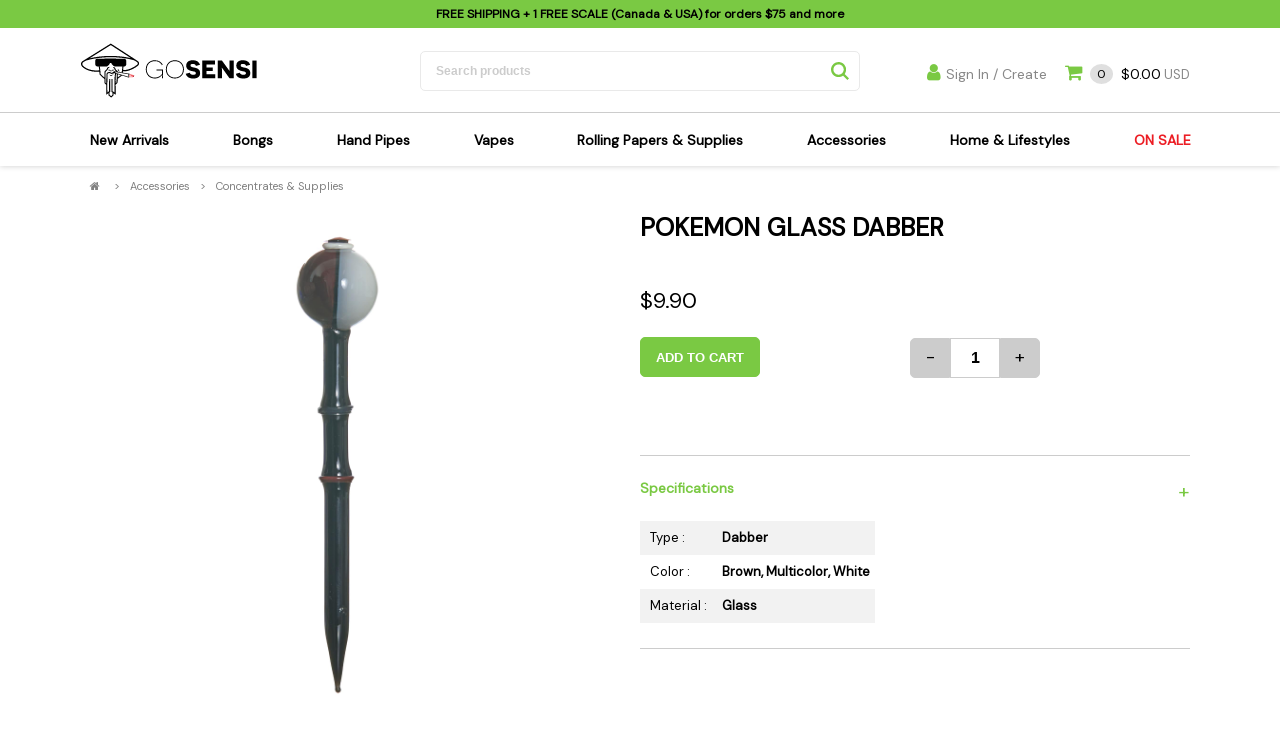

--- FILE ---
content_type: text/html; charset=utf-8
request_url: https://gosensi.com/pokemon-glass-dabber-concentrates-supplies-accessories-56662
body_size: 20552
content:

<!DOCTYPE html>
<html>
<head>
    <meta charset="UTF-8" />
    <meta name="viewport" content="width=device-width, initial-scale=1">
    <title>Pokemon Glass Dabber Accessories | GoSensi</title>
    <meta name="description" content="" />
    <meta name="keywords" content="" />
    <link rel="canonical" href="https://gosensi.com/pokemon-glass-dabber-concentrates-supplies-accessories-56662" />

    <meta property="og:site_name" content="GoSensi">
    <meta property="og:url" content="https://gosensi.com/pokemon-glass-dabber-concentrates-supplies-accessories-56662">
    
    <meta property="og:type" content="website">
    <meta property="og:description" content="">
    <meta property="og:image" content="https://backendbase.com/i/p/glass-dabber-27b33-3_thmb.jpg" />
    <link href="/static/images/3/favicon.ico" rel="shortcut icon" type="image/x-icon" />
    <script type="application/ld+json">
    {
        "@context": "https://schema.org",
        "@type": "Organization",
        "name" : "GoSensi",
        "legalName" : "GoSensi",
        
        "description" : "",
        
        "url": "https://gosensi.com",
        "logo":"https://gosensi.com/static/images/3/logo.svg",
        "sameAs" : [ "https://www.instagram.com/gosensi420/",  "https://www.facebook.com/GoSensi420/", ]
    }
    </script>
    <link href="/bundles/css?v=1_N3uTTkFWI5IsQwYzwfH_ddFYqkFt6VcJzYL2cvcCY1" rel="stylesheet"/>

            
    
    <!-- Google Tag Manager -->
    <script>(function (w, d, s, l, i) { w[l] = w[l] || []; w[l].push({ 'gtm.start': new Date().getTime(), event: 'gtm.js' }); var f = d.getElementsByTagName(s)[0], j = d.createElement(s), dl = l != 'dataLayer' ? '&l=' + l : ''; j.async = true; j.src = 'https://www.googletagmanager.com/gtm.js?id=' + i + dl; f.parentNode.insertBefore(j, f); })(window, document, 'script', 'dataLayer', 'GTM-TGFB262');</script>
    <!-- End Google Tag Manager -->

    
</head>
<body >

    <!-- Google Tag Manager (noscript) -->
    <noscript>
        <iframe src="https://www.googletagmanager.com/ns.html?id=GTM-TGFB262" height="0" width="0" style="display: none; visibility: hidden"></iframe>
    </noscript>
    <!-- End Google Tag Manager (noscript) -->
    <!-- Back to top button -->
    <a id="scrolltop"></a>
    <div id="global_wrapper">
        <form method="post" action="./pokemon-glass-dabber-concentrates-supplies-accessories-56662" id="ctl01">
<div class="aspNetHidden">
<input type="hidden" name="__VIEWSTATE" id="__VIEWSTATE" value="xVyiCEbpcofzT6xbXQTlY2B/[base64]/OhuuN0d8Ts1tJ1650jOVDU2tgvJ7T6e7UU/x5loeS2LAI6LG3fkDzRNJcBbrKEfSx9xbZ9/nu/mSOX8Hm9UnE123KGpEXS2BJP34KYITlFqfjPVz3kz+c60emvUlVuhjBLb91/sFj/MgaV5Y+lc/ctLR5fbRA4i4WtKz/JbKOOImOHZiTKak3oOrMdPH1+P/ig1aVQATPSFeagpLW3sNFikuHpOMqxS3y0tk5UDvkCrDHnI3JTHdaOAjHSYzU1mdgPS/In8Lj0c20LdWpHC8MRnzxXCljhDZjuqofsM9ZNCQrh081spxT0FfD0YZagU0fC+keZXF0ar59BIp8SOm/ese4KmBQNkmKbrvi0Y0AIzBjUtPEkhQA4bqQSg7cNX6Zwne1ZKrQAAjN8qzIQCOaXh1GFNI4FqBtspa7LLRdUMb/X6dXW4nf/puxjlOjNJ1/fLjjTVAUqLk4V4PLODcBS7jIpojS4stXCOOHFAjrigB/Xb0LTnw5D0clfBMRQK4TRedCuTcaj4nz/W00R1kaqfYKZEi6gwo0gTNBOl4jDEYbHGX3gXtPfR5VjVSy/TMIom5HgrB/q60Jt4O9wVcx9QGHmIicunDRMwjbXFeJEbCIvZgO94fxJdAp3cEKHPVLzuNWMa2xY/JQITrf+Bv1YGPyJZDvXPJ0Yua+XeTxxcVul3WTg8MikbpdYcJZG1OReLuE9javkz2H+v/KcdHnu2pDJzXLGGZEiLy5ewkfc2aEUG0kmiQJxv451a9kpujXPKoNT0htUpWtX8scD1qXF7mvmtKrOfnkKWBC74XBvKSeDxkxpPRfPLKwg8N5/aCBpe6wWDsvAG8PR4pGBmNArNlKyC3vpD5umQPUqLO91brbS5mNgEhXFR27fEoZXgJ1IDgNfGsun7P22djHNOkI2IbE4VJPGEyyRTkiF+GqHppZnVGceHUvFvgPCC5o3h9XJLZyOYaw46Jag7doGnlD/tEfIJKSkdgJ4kMd7lPORJGfO7Cq0WSsFkDVYHm2mqPDHjnG6cLKflxPe30+nGFABrbHLYw+dODim6igcQ8Dp82WSEmYi5GdaN2JJh3xTWDnt99njH37jYAXxZTd3bsPqbiGkfbwrKIi3i1FHJINE6emY63aG/8tmfxkcHht01O+Kl11hdJGwR0VKBSk9ljF35tjgpmvdqKtvpKKEPhCv/mXkIHrbF/jpywV8DqEv482HCAKo8rqC/[base64]/iFDUA+JgrQn7soooToYf+97kyxEdKeA3YZA9NehsP8SqEX/GfobowXJ4PsZTupZ/MCx/3/wkeHq5cXAPgTtcSGNPV7YYleDySoKi4mjATleY53jkx1brahwow0JJz4E//ZQavif0lztGWPSaVsyPaksSbo232lS7hrjx5kh5bWSeSywkPP85TT0nf1xMGxoex4MvY/vqDuJLxLEfDpY8wVrXrNEof2yMvpl5CMaRMzfgAPimW8gokevc5D7rTeqY79nLVi5jqRbPKVPYNPZhr9cpxB0g8/U1q0Jq1/L6R5S/WJrhhDP5U/Ps+jE+H6q0Mwxffd4SDXq0Z3OzVus7HlxsTsKIWwSUO6xQXmecen0W57aays4KTgMZd4bEV0hHUPEOmvBpqAwe/6D+08OUvKLaPJXzkbiJH6wXOXwQKKDuWhwtZEvmTyrnvun4HiRm/7NnvlPXhJsVHkjxdcQtOJe4GAeb9BrBQSR3YRe53sLpnNjV8vm6pIvbqS2be0Qt3oF2wSTjiFhRLk7C4bupPqwGA/UGzxxZG+1tbQ/NimL8PuQeVlfjFC8QWYeLsNwY2bdXQcjvPyoKUkxWB7Tt5bcCYyw1nopbMozy/aMUoL1hoRkwPDkJoZ5kzdwAKaJDuVN3YSUVe92FrbcsHgOn9pEbQ93elnXUbaxhpMKpKPukq3pa99aClw1fFmmEZzasN4hSqZQeNZffcU7hSobMIrs8P0EBAkKIUbsjz14eYSNf5OyBj0fvybXZRrmGt5FTextfaoTUIF6CiKOl5L/i1GsAnx+G1WEGi7VHV/yr3NQodj9vM6FtTRWP5J6drQAqSEfryAdRmhe+3BpQEP3gQ26962XAy/p61fNl0Ab4WFW8Z9G5rlhlHR2T0zxWGQFQqbROzOr9870xlvImq8kvYAFq9/kuVkfiNtPJoHLGfu5S5IHHk4y22ePTIrudEAuyJ/DYuaqo5Y5kx1E5OsHDnmi9Cpr2ikOLsKrZ/1eKLvoMeqAKBAYrdKqJDRKFrNmKm0M8KB/7IE1NHmmbFBPJu9UopS69n8nK64PNu0UoMMqFeYCh223TakkaBL3vRIibD2/JhJ52k96a70cZSvHMpNs+5r9NTRO9giVHsZmHL1JtMenl3+q7J9BIketQle/VbWiVqsDxHOjNoZVWays6YCnaQqfMISN2W5F36BT0+UlUbJTyg0JdhxEqdpCz4z9pWBVbJhvauU+07ESgn0k9IHfsgAkW8gvr7krGyqNLKI+JhSSRZ1oPiStuJMnW3S8jNe0wRjtkG6nX20ie5Z9K7wHLWEtfs0SuFcuBJ5oNTnpz2zazz7TRLanCDBmPMoJ/xR5rEj7pdw8fFLoiS4poy55kLPYvC7ZzD88t+BCjCAf0BK/H68KklafnUwsmXNG4OgTn60Rzsy5FWEg4IIOyJfRPyu1lJRq+4aDiLsdp99arqJ5+K4IkKQNSBvXeOQCPVTnDBYvuYD6Ga9lRB4ENlaRHyhmgC2ESNmhMvrkhujbn11w3Irg1ydn0umdBvDfOE0pD5ByRjxkglf1BxyDlAP3JxzZTt+pwYI5xGDGsd27tTpWzOa6okX/oslah4Kn4//c3bxe7e7yTBR8hKvZwPxKO/aJb0fLnR/mbpFUi3gm/TlA2AK/k7rdvI1/T/yxpHurlh76Y1HfYgiODXb2Q+Jye7BXgT0rVTl2OrztvVhXI3NWZRRJCnCrkr5Nbl8uKXKzmAGhaQ9FPzCR8pkDyOY43NJKeunRkkygG9uiSoa7w5F8+7ZFo3IdKsCkGr7ViuaIHS/9ST+SjHl5FlqFaLgZ2c7HNR6AlxuBSwORBUCtUZBEyhgIXt3cbbHUs/v+Brcd6YsrSXob3fZWo1wEVAui4v6moQClgyIcM733Fy93XSxQesz6E60z1Ac8gmLY5S+TnqGpZAyV52sDMDRpoZKVXqotcqhsTQxF9BFm9J9/NCvfGFkNnvfcmqF9IHVbtchy0eySnRIs7XSVvSOniEj75o03SyQcmiYGh8gBJTyDv7+Hq/kzOAvqy+LmIZQLyxKqpJfnTHCQBJxflhlYO9mAn7nFa7SHMcwL+vHCEIBSxe044+bOGwJRhEyc7OxoMDMhGrKjXlxq5jcljBLzzFJ7Y9aTRKUL31Hx8n6pDRQq4ez+r0oeHkApvX9J6hQbA+RVdF5FgYjlrgUFHcClYZ+7vQ+lK5kUCzNOXm+01BLCj29+/EiKBjemtyFFie3glyxAs/aUC57orA9FrVCDSZ/8DuiECIeZ4h8gNlItU40q7/0Tmuj/Skd4dguHEQzVB3VtpaU+SyTD3mpYt1Qgh/ERFwKFWMdrDo2XLgRthHop473cRO6nE/pPibo8jroC3xI6erNqIgW1l0a8+nh1LF8SKsMipX/9p2+NO2EitFMCQZsTa2b3CDWLTUPcuYF5fCf6SlWw3KYlE74ZziDfVdCJ9kHMEhjrojU0bzHZHjBhYFfHgudj/8QPBi7z5Ef+Xqj0pU5sf4+SqyoWhZBTQR24TSJC2hl42yEWsoL/QLsyMzKYCSSjjhVE2y4rZyUP2jRTWgr2sBUeutx4D50P/5kxCyaSzBgQTlR9vaf9Ls0Fu90+PGsa5Tu5enxszd37p2NhNPQTES+7sdgp0m9SchYWG1iyf91GQbV57b/DP90L+QRtqr/WVQUCiu1t4W8K5ywwgywW4M9iIePgdGrYHQR3rLtnHosm8tIjfgqkxgh7HUHvx0BuPnk+dHo3/sJlV6/y6tU62OsWp3Xg2bv88Su5a6OeCTTHJWIq2jHRO3kgMKi7+g1P8KJLEQr007nbFUuUTZ7rCH9pqNthvcT3vMhPHvfgusmE10a8MUBxdfCVqgtCL+LEMQ76MTXq3N20rGUaCnKQ2N6p1eTzV2Rr6JDVsITznNVCxLv15i/ucy95Wq500Wh8JfP88xh2J3ZoslzXeFmOdP4MExJn+o2SPKHE7BTnqIKsKFKeS2yKClY7v1J6LzzgsFHwG3lnV3Rp3+SViaxEmBxmL3GPS78eVYt0LF+NDNKjs7aQNU/LlG6CdbcBZH+wO0s46PLCyIGzy/4eLyK5NKIjxXJKgnBVuJXHT7i9/[base64]/duT+wPSFKqKzaBl4uF2QHU/WY1qnDTHrYEbGTYuiQHN8zMlHI7i57cvIiHruULwdoJncJwjef5JDkH00Aai0Hz3AjYvurwRGWYqNijqXawF9ygf35QRhKm7ANlrJkhwW/OX97lSsQtPAhxKBzEbYWE/ezAj+IeQEBS5cs0oEivuuctiI+k/iZQYDVagOtcivmPc0MeUvvRGT0xaVVSYpQ59F10pS28nXEBr/pmwJ4PiUS3qScF8/FFSSwz8I9Ntjs7vBtIWBqNG9Ami3uUAmS0SbGnhwndsRkeQt63yMo7mhnrf3/KCMEpK4FUWVHKcr5gMrFkZSvaOQWnMowrpsDfEVqb0o0JOFLPgqvD4zNQJO2TclVJwig0x4rZBGIQiFsAX/s/aFUsroICpsd5JC2RaLdt7aZy/[base64]/NggrTjTC/fLS02S50E6OIddj7JbS61H1IY/4HHWOybqdkzIUqHaqy8G4WlA3wPIwivDura6mv8PMwQuGzIeCHFDp+GoWspPBwN6Fv0FDflthMIFxwpGxEchPSoAzgTaZickrKkTiZZ9zkd/Wv8ecqfaAUkOXDIoWZyk/cT+cCwQ0CAx71lE2mpOn53A748oE7muLeFSSUDq7da4pf1rogN4LymbYuslqLVp8SqlhQAgo2qafMUIFojEXpXxKIYjqCVPB3N5/sTUjaKUsfuOJ28nBWatZzfM0RyYbx2Kx5zRyMtmlkrsOsLYD/SLiLRLK80uMh185w62lKX6okjTGTx4pzEsuWE8AUg9JclxD2XbbYGDr3Fv1bMStdy9EoorzjpltRJRSUpZ8aqOp8ITdrKJBbiuSkjbKtlIPHu4Di+iLtMX7K0GJYoX/s8GXR773LA6U16cg8OO8VtlsW3I9NzulHblH2Ka9j6Pvd3DrC/Sd7LlEQe4yJC6Svudk8UOxuGOsJjg9rknGnV41FGfibgAR1QmL3xyqOXnnc/t109b6TNuSzrBZyJmzFOVxWganQWfP+dr84RqambqxMpWiSpPkMVI8x4rOBgwPUvCGUjgyzFPyEzNrdcw4ikYcfPK8GQVS7prrJtTTSmK19WV3Q4V2O5JGQzkY7ghpxLZCi+3UyHSDQQ1DU40yBllN6qHSUepm1wFkfd4Uc/q/WauiEY4YFNWobMGilPwQKfcJuvCAq+Bj+wuEYmKLDzEnkrD1C1Aq5OFtBHffkwlO5718RQaESbtZWPzvZy9H1dCAWXPb9vlOYBFeWksWhc008bptSitxbgi7mMU9FhXMl4f0kk5DE4xzgJYjHk3GnCO1Z5H+2jxiC3jOI8HY4PlL1fRov62CVU/HilmPrq+DWzcmd8od8q1YyOS+kWnZKRlrSC+ON3Mmi1GIee2qFCnSfqjXtw/CxE7hsMvvcGFua8t9Z2Zm1ubSBA8mbJBvxdtUfWmEWaHXuiRYZ0c3os/[base64]/fz1GV36KGAEQ/s4sbJHsEwMg6/99DNwxZCYI3wqOl5TE/6vOsvoT0uni5zrS3ypcyI+fhenvzAUWhmqTQYBMEQj4dMYhf09H3uWd7SQrSoLFGu7VUUmrLEoQ6hBTMcpzqUhkfLmj/[base64]/[base64]/kIHjJCH5O2XsvG393TO5S+s7JTGy9JxtNBhBxzSuM23vbR+3M1hcPSKqjnX98z3QAIy0Emn7vgQA02+PIB586gwRF3oqjoEqyvop4KRMu0aL/3ItcDYWBTB0gnVtQKGWPC3y0yKHwLvhJzTL9n5+lmwj6jHc8jvTlt2zD+2m3F7SOqN23i/xXTcizvnRpXgT4QZbq1f2u5IkB0VbH7wT0Jv1JBpSV5SnHrXUCN7p+i84nSRt8TQ+FkUNa7j28cFoG9I3DACO7iKhbJ+bnIadH50gfJvIbD/0GI+o2iQEdfQgjosLymme7oQ3bODRxsg6xrIdfBH/[base64]/pIjvJGDPlmKBIppomsoWh8zvKI9yxizxxWmK8XcbAiYtnUdUzAxTV4NanpxMLUHZ8ShD7MADFFggyKWKCepZQl98eKTYw86KSldt45ArN19InbCUOX3PmDzDW5pp4U08OvvhAy4GJaph3DLG8A1qTOgV+TvZnhKGJP/LKRyR/vCJGgUFTWbvCINtKBJ5hAXLIbPPJmKwJTxq+a0J6Tn1eZoOp5gxHnblzCRD9BfnC3cG/QB9ILtJae4mB4MvUurHhcA9y6vClse6Tv4+4t8Mme4aTsYc+FwFISP9b8DQERTkJW0B2ISYg9mREdpy50Rm0c7ZvK7GA/BP7uy8YSaWuP+W/ggvyscx6f7EcYXrN06JcYGtIanfZHTH8jRyK2HfW+dFJUJr2on8FRvEEK2+0qGBj3xxbQ01D6RYs9FLuNOzsspIok41IKxZF71bfsbfVq3h7BsOkeAvYLaQiaOVl2uhqIOKbFOVUL+QzzpWr/FVdF+dsLEG9kRqQ9FglcpGlx+Z3TpA5dqowYEpsWcj4UhbFDjWaTPcLVqpB8PwA8llajHFVI5Q6KRCbXrMQhfuqbf9l6AA37dThl2MIYf/OwUJh3gd1kzYQrHCo0vQ8kdiF4DdkxRCIbMbqxypGNOo7RlW3ea3Z/H3y/KWFnGoG+auRqN/zbCeWoYbttwNEE/+xbUfj/KGJIHLHLfAOYfFgbOlkZAcvfGC2o+g0Z85Cat2XSfGnMyLfQbt/aEhMTNc8tLKyZs9NQy1B3AzVC1CAiAG9HLXx5qDUZrrlLgontyuX2NbPxbCHSXTervppI1UZ/AGNoXFNqy6cyDQqmR7ALI8SFeIwzX8Q7YTJKo+oDkF08aqFNv/em/VB4B/AL+LdLZdAR8w9CP8dLbqjS/WIFR98tzS68JHWpZpKP6N1AnfhAr3KCG82DNKtgPpTyWMuwyTXyRy2i++6Nep8e8Xqs+ze+T5MvjwfeexVUq7Dx2UrY0ncm7hClzmxfn/wVA6u8Mtg0SbaphMlGLnnk0GVnDgilyJndB6JSA/SNthCC0juFw297B/w1FHARiksKM/X4KifAS7ydp8roaUePFAcSI5X6xxbKUCrUnaHX40UHBkaIfkB6/1k3yAT2Hcdpfc2HdCTqqxZPpIn1ZOaNWp0BcQY91EUy4ki0+UySw+uekAKxtJPTkmmtMq1R5ciHHNzEDTCPjPvQILCWjHVkcdjzuSxASIzL90KIc2IJmCB9600+X/heZEeGkzBoVAQoJxFaVg8b7+TrKcCWtwE+67xuZ54HyJzToB5E68mZUf1V4kDmZVXiZoIv7GkYRQNVem1bXUzB1PBpjC3Jn8VnmuULmZVSUPFSSZo3XRHhkVzQLe5eSIl90DzcdipVQ6VrWDdf/APKssiniL/[base64]/ajt5p/wV84riIsYJPQozBnsmiRqF5TmHq5tVuHi96ryss1QUhWzv4wVX" />
</div>

<div class="aspNetHidden">

	<input type="hidden" name="__VIEWSTATEGENERATOR" id="__VIEWSTATEGENERATOR" value="986F59E2" />
	<input type="hidden" name="__VIEWSTATEENCRYPTED" id="__VIEWSTATEENCRYPTED" value="" />
</div>
            <div class="hidden-xs" style="position: absolute; top: 0px; left: 0px; padding: 10px; color: white; z-index: 10000">
                
            </div>

            <!-- --------------------------------------------------------------------------------------
-------------------------------------------------------------------------------------------
-------------------------------------------------------------------------------------------
											HEADER
-------------------------------------------------------------------------------------------
-------------------------------------------------------------------------------------------
--------------------------------------------------------------------------------------- -->
            <header>
                <div id="header_top"><span style="display:none"></span>
                    <div class="wrapper_in_grid">
                        <div class="header_top_message">
                            
                                    <p><b>FREE SHIPPING</b> + 1 FREE SCALE (Canada & USA) for orders <b>$75</b> and more</p>
                                
                        </div>
                        <div><span id="lbLanguage" style="position: absolute;right: 0;top: 4px; font-weight:bold;"></span></div>
                    </div>
                </div>
                <div id="header_bottom">
                    <div class="wrapper_in_grid">
                        <div id="logo">
                            <a href="/">
                                <img src="/static/images/3/logo.svg" draggable="false" />
                            </a>
                        </div>
                        <!-- /logo -->

                        <div id="search_products">
                            <div>
                                <input id="site_searchbox" type="search" placeholder="Search products" name="" value="">
                                <input type="button" value="" name="">
                            </div>
                        </div>
                        <!-- /search_products -->

                        <div id="header_bottom_right">

                            <div id="search_icon_mobile"></div>

                            <div class="header_account header_right_link">
                                <a id="hlLogin" class="hr_parent_link" href="/login/?r=/pokemon-glass-dabber-concentrates-supplies-accessories-56662"><i class="fa fa-user"></i>Sign In / Create</a>
                                

                                <!-- /small_drop_down -->
                            </div>
                            <!-- /header_account -->

                            <div class="header_cart header_right_link" id="header_cart">
                                <a href="javascript:void(0);" rel="nofollow">
                                    <i class="fa fa-shopping-cart" aria-hidden="true"></i>&nbsp;
                                <span class="cart_quantity c_qty">0</span>
                                    <span class="dollar_sign"></span>
                                    <span class="cart_amount c_amt">0.00</span>&nbsp;USD
                                </a>
                            </div>
                            <!-- /header_cart -->

                        </div>
                        <!-- /header_bottom_right -->

                        <div id="menu_button">
                            <div id="menu_icon">
                                <span class="line"></span>
                                <span class="line"></span>
                                <span class="line"></span>
                            </div>
                        </div>

                    </div>
                    <!-- /wrapper_in_grid -->
                </div>
                <!-- /header_middle -->
                <nav id="main_nav">
                    <ul>
                        <li><a class="mn_parent_link" href="/new-arrivals">New Arrivals</a></li>
                        
                                <li>
                                    <a class="mn_parent_link " href="/c/bongs" title="Bongs">Bongs</a>
                                    <span class="open_dropdown_mobile"></span>
                                    <span class="dropdown_wrap dropdown_align_left">
                                        <span class="dropdown_inner">
                                            <span class="float_left">
                                                
                                                <ul>
                                                    
                                                            <li><a title="Bongs Sensi's Kits" href="/c/bongs/sensi-s-kits">Sensi's Kits</a></li>
                                                        
                                                            <li><a title="Bongs Percolator Bongs" href="/c/bongs/percolator-bongs">Percolator Bongs</a></li>
                                                        
                                                            <li><a title="Bongs Glass Bongs" href="/c/bongs/glass-bongs">Glass Bongs</a></li>
                                                        
                                                            <li><a title="Bongs Dab Rigs Bong" href="/c/bongs/dab-rigs-bong">Dab Rigs Bong</a></li>
                                                        
                                                            <li><a title="Bongs Silicone Bongs" href="/c/bongs/silicone-bongs">Silicone Bongs</a></li>
                                                        
                                                            <li><a title="Bongs Acrylic Bongs" href="/c/bongs/acrylic-bongs">Acrylic Bongs</a></li>
                                                        
                                                            <li><a title="Bongs Bangers & Carb Caps" href="/c/bongs/bangers-carb-caps">Bangers & Carb Caps</a></li>
                                                        
                                                            <li><a title="Bongs Ash Catchers" href="/c/bongs/ash-catchers">Ash Catchers</a></li>
                                                        
                                                            <li><a title="Bongs Bowls & Downstems" href="/c/bongs/bowls-downstems">Bowls & Downstems</a></li>
                                                        
                                                            <li><a title="Bongs Parts & Supplies" href="/c/bongs/parts-supplies">Parts & Supplies</a></li>
                                                        
                                                            <li><a title="Bongs Cleaning Supplies" href="/c/bongs/cleaning-supplies">Cleaning Supplies</a></li>
                                                        
                                                </ul>
                                            </span>
                                            

                                        </span>
                                        <!-- /dropdown_inner -->
                                    </span>
                                    <!-- /dropdown_wrap -->
                                </li>
                            
                                <li>
                                    <a class="mn_parent_link " href="/c/hand-pipes" title="Hand Pipes">Hand Pipes</a>
                                    <span class="open_dropdown_mobile"></span>
                                    <span class="dropdown_wrap dropdown_align_left">
                                        <span class="dropdown_inner">
                                            <span class="float_left">
                                                
                                                <ul>
                                                    
                                                            <li><a title="Hand Pipes Sensi's Kits" href="/c/hand-pipes/sensi-s-kits">Sensi's Kits</a></li>
                                                        
                                                            <li><a title="Hand Pipes Spoon Pipes" href="/c/hand-pipes/spoon-pipes">Spoon Pipes</a></li>
                                                        
                                                            <li><a title="Hand Pipes Bubblers" href="/c/hand-pipes/bubblers">Bubblers</a></li>
                                                        
                                                            <li><a title="Hand Pipes Silicone Pipes" href="/c/hand-pipes/silicone-pipes">Silicone Pipes</a></li>
                                                        
                                                            <li><a title="Hand Pipes Metal Pipes" href="/c/hand-pipes/metal-pipes">Metal Pipes</a></li>
                                                        
                                                            <li><a title="Hand Pipes Glass Pipes" href="/c/hand-pipes/glass-pipes">Glass Pipes</a></li>
                                                        
                                                            <li><a title="Hand Pipes Wood Pipes" href="/c/hand-pipes/wood-pipes">Wood Pipes</a></li>
                                                        
                                                            <li><a title="Hand Pipes Acrylic Pipes" href="/c/hand-pipes/acrylic-pipes">Acrylic Pipes</a></li>
                                                        
                                                            <li><a title="Hand Pipes Dugouts" href="/c/hand-pipes/dugouts">Dugouts</a></li>
                                                        
                                                            <li><a title="Hand Pipes Cleaning Supplies" href="/c/hand-pipes/cleaning-supplies">Cleaning Supplies</a></li>
                                                        
                                                </ul>
                                            </span>
                                            

                                        </span>
                                        <!-- /dropdown_inner -->
                                    </span>
                                    <!-- /dropdown_wrap -->
                                </li>
                            
                                <li>
                                    <a class="mn_parent_link " href="/c/vapes" title="Vapes">Vapes</a>
                                    <span class="open_dropdown_mobile"></span>
                                    <span class="dropdown_wrap dropdown_align_left">
                                        <span class="dropdown_inner">
                                            <span class="float_left">
                                                
                                                <ul>
                                                    
                                                            <li><a title="Vapes Dry Herb Vapes" href="/c/vapes/dry-herb-vapes">Dry Herb Vapes</a></li>
                                                        
                                                            <li><a title="Vapes Wax & Oil Vapes" href="/c/vapes/wax-oil-vapes">Wax & Oil Vapes</a></li>
                                                        
                                                            <li><a title="Vapes Atomizers & Cartridges" href="/c/vapes/atomizers-cartridges">Atomizers & Cartridges</a></li>
                                                        
                                                            <li><a title="Vapes Vape Batteries" href="/c/vapes/vape-batteries">Vape Batteries</a></li>
                                                        
                                                            <li><a title="Vapes Vape Accessories" href="/c/vapes/vape-accessories">Vape Accessories</a></li>
                                                        
                                                            <li><a title="Vapes E-Cigarettes" href="/c/vapes/e-cigarettes">E-Cigarettes</a></li>
                                                        
                                                </ul>
                                            </span>
                                            

                                        </span>
                                        <!-- /dropdown_inner -->
                                    </span>
                                    <!-- /dropdown_wrap -->
                                </li>
                            
                                <li>
                                    <a class="mn_parent_link " href="/c/rolling-papers-supplies" title="Rolling Papers & Supplies">Rolling Papers & Supplies</a>
                                    <span class="open_dropdown_mobile"></span>
                                    <span class="dropdown_wrap dropdown_align_left">
                                        <span class="dropdown_inner">
                                            <span class="float_left">
                                                
                                                <ul>
                                                    
                                                            <li><a title="Rolling Papers & Supplies Sensi's Kits" href="/c/rolling-papers-supplies/sensi-s-kits">Sensi's Kits</a></li>
                                                        
                                                            <li><a title="Rolling Papers & Supplies Rolling Papers" href="/c/rolling-papers-supplies/rolling-papers">Rolling Papers</a></li>
                                                        
                                                            <li><a title="Rolling Papers & Supplies Hemp Wraps" href="/c/rolling-papers-supplies/hemp-wraps">Hemp Wraps</a></li>
                                                        
                                                            <li><a title="Rolling Papers & Supplies Pre-Rolls" href="/c/rolling-papers-supplies/pre-rolls">Pre-Rolls</a></li>
                                                        
                                                            <li><a title="Rolling Papers & Supplies Rolling Trays" href="/c/rolling-papers-supplies/rolling-trays">Rolling Trays</a></li>
                                                        
                                                            <li><a title="Rolling Papers & Supplies Grinders" href="/c/rolling-papers-supplies/grinders">Grinders</a></li>
                                                        
                                                            <li><a title="Rolling Papers & Supplies Rolling Machines" href="/c/rolling-papers-supplies/rolling-machines">Rolling Machines</a></li>
                                                        
                                                            <li><a title="Rolling Papers & Supplies Tips" href="/c/rolling-papers-supplies/tips">Tips</a></li>
                                                        
                                                            <li><a title="Rolling Papers & Supplies Scales" href="/c/rolling-papers-supplies/scales">Scales</a></li>
                                                        
                                                            <li><a title="Rolling Papers & Supplies Ashtrays" href="/c/rolling-papers-supplies/ashtrays">Ashtrays</a></li>
                                                        
                                                            <li><a title="Rolling Papers & Supplies Zippo" href="/c/rolling-papers-supplies/zippo">Zippo</a></li>
                                                        
                                                            <li><a title="Rolling Papers & Supplies Torch & Lighters" href="/c/rolling-papers-supplies/torch-lighters">Torch & Lighters</a></li>
                                                        
                                                            <li><a title="Rolling Papers & Supplies Flavor Drops" href="/c/rolling-papers-supplies/flavor-drops">Flavor Drops</a></li>
                                                        
                                                            <li><a title="Rolling Papers & Supplies Storage & Safes" href="/c/rolling-papers-supplies/storage-safes">Storage & Safes</a></li>
                                                        
                                                </ul>
                                            </span>
                                            

                                        </span>
                                        <!-- /dropdown_inner -->
                                    </span>
                                    <!-- /dropdown_wrap -->
                                </li>
                            
                                <li>
                                    <a class="mn_parent_link " href="/c/accessories" title="Accessories">Accessories</a>
                                    <span class="open_dropdown_mobile"></span>
                                    <span class="dropdown_wrap dropdown_align_left">
                                        <span class="dropdown_inner">
                                            <span class="float_left">
                                                
                                                <ul>
                                                    
                                                            <li><a title="Accessories Sensi's Kits" href="/c/accessories/sensi-s-kits">Sensi's Kits</a></li>
                                                        
                                                            <li><a title="Accessories Mimi's Joint Jewelry" href="/c/accessories/mimi-s-joint-jewelry">Mimi's Joint Jewelry</a></li>
                                                        
                                                            <li><a title="Accessories Sunglasses" href="/c/accessories/sunglasses">Sunglasses</a></li>
                                                        
                                                            <li><a title="Accessories Scales" href="/c/accessories/scales">Scales</a></li>
                                                        
                                                            <li><a title="Accessories Baggies" href="/c/accessories/baggies">Baggies</a></li>
                                                        
                                                            <li><a title="Accessories Detox" href="/c/accessories/detox">Detox</a></li>
                                                        
                                                            <li><a title="Accessories Spray Cans" href="/c/accessories/spray-cans">Spray Cans</a></li>
                                                        
                                                            <li><a title="Accessories Flags" href="/c/accessories/flags">Flags</a></li>
                                                        
                                                            <li><a title="Accessories Stickers" href="/c/accessories/stickers">Stickers</a></li>
                                                        
                                                            <li><a title="Accessories Knives" href="/c/accessories/knives">Knives</a></li>
                                                        
                                                            <li><a title="Accessories Ash Catchers" href="/c/accessories/ash-catchers">Ash Catchers</a></li>
                                                        
                                                            <li><a title="Accessories Bowls & Downstems" href="/c/accessories/bowls-downstems">Bowls & Downstems</a></li>
                                                        
                                                            <li><a title="Accessories Parts & Supplies" href="/c/accessories/parts-supplies">Parts & Supplies</a></li>
                                                        
                                                            <li><a title="Accessories Extractors" href="/c/accessories/extractors">Extractors</a></li>
                                                        
                                                            <li><a title="Accessories Concentrates & Supplies" href="/c/accessories/concentrates-supplies">Concentrates & Supplies</a></li>
                                                        
                                                            <li><a title="Accessories Zippo" href="/c/accessories/zippo">Zippo</a></li>
                                                        
                                                            <li><a title="Accessories Torch & Lighters" href="/c/accessories/torch-lighters">Torch & Lighters</a></li>
                                                        
                                                            <li><a title="Accessories Storage & Safes" href="/c/accessories/storage-safes">Storage & Safes</a></li>
                                                        
                                                            <li><a title="Accessories Miscellaneous" href="/c/accessories/miscellaneous">Miscellaneous</a></li>
                                                        
                                                </ul>
                                            </span>
                                            

                                        </span>
                                        <!-- /dropdown_inner -->
                                    </span>
                                    <!-- /dropdown_wrap -->
                                </li>
                            
                                <li>
                                    <a class="mn_parent_link " href="/c/home-lifestyles" title="Home & Lifestyles">Home & Lifestyles</a>
                                    <span class="open_dropdown_mobile"></span>
                                    <span class="dropdown_wrap dropdown_align_left">
                                        <span class="dropdown_inner">
                                            <span class="float_left">
                                                
                                                <ul>
                                                    
                                                            <li><a title="Home & Lifestyles Apparel" href="/c/home-lifestyles/apparel">Apparel</a></li>
                                                        
                                                            <li><a title="Home & Lifestyles Mimi's Joint Jewelry" href="/c/home-lifestyles/mimi-s-joint-jewelry">Mimi's Joint Jewelry</a></li>
                                                        
                                                            <li><a title="Home & Lifestyles Munchies" href="/c/home-lifestyles/munchies">Munchies</a></li>
                                                        
                                                            <li><a title="Home & Lifestyles Books & DVDs" href="/c/home-lifestyles/books-dvds">Books & DVDs</a></li>
                                                        
                                                            <li><a title="Home & Lifestyles Cooking Supplies" href="/c/home-lifestyles/cooking-supplies">Cooking Supplies</a></li>
                                                        
                                                            <li><a title="Home & Lifestyles Candles & Odor Eliminators" href="/c/home-lifestyles/candles-odor-eliminators">Candles & Odor Eliminators</a></li>
                                                        
                                                            <li><a title="Home & Lifestyles Scales" href="/c/home-lifestyles/scales">Scales</a></li>
                                                        
                                                            <li><a title="Home & Lifestyles Ashtrays" href="/c/home-lifestyles/ashtrays">Ashtrays</a></li>
                                                        
                                                            <li><a title="Home & Lifestyles Detox" href="/c/home-lifestyles/detox">Detox</a></li>
                                                        
                                                            <li><a title="Home & Lifestyles Adult Toys" href="/c/home-lifestyles/adult-toys">Adult Toys</a></li>
                                                        
                                                            <li><a title="Home & Lifestyles Flags" href="/c/home-lifestyles/flags">Flags</a></li>
                                                        
                                                            <li><a title="Home & Lifestyles Frames" href="/c/home-lifestyles/frames">Frames</a></li>
                                                        
                                                            <li><a title="Home & Lifestyles Stickers" href="/c/home-lifestyles/stickers">Stickers</a></li>
                                                        
                                                            <li><a title="Home & Lifestyles Storage & Safes" href="/c/home-lifestyles/storage-safes">Storage & Safes</a></li>
                                                        
                                                </ul>
                                            </span>
                                            

                                        </span>
                                        <!-- /dropdown_inner -->
                                    </span>
                                    <!-- /dropdown_wrap -->
                                </li>
                            

                        <li><a class="mn_parent_link red_link" href="/sale">ON SALE</a></li>
                        <li class="sign_in_mobile_only"><a class="mn_parent_link" href="/login">SIGN IN / CREATE</a></li>
                    </ul>
                </nav>
            </header>
            <!-----------------------------------------------------------------------------------------
-------------------------------------------------------------------------------------------
-------------------------------------------------------------------------------------------
										SIDE CART
-------------------------------------------------------------------------------------------
-------------------------------------------------------------------------------------------
--------------------------------------------------------------------------------------- -->

            
            <section id="side_cart">

                <div class="side_cart_inner">

                    <button type="button" id="close_side_cart"></button>

                    <h2>Your cart</h2>
                    <div id="cart_notification" class="green_notification" style="display: none;"></div>
                    <div class="side_cart_info">
                        <div class="float_left">
                            <p class="side_cart_item_count c_qty">No Products</p>
                            <p><a href="/cart" rel="nofollow">View & Edit cart</a></p>
                        </div>
                        <div class="float_right">
                            <p class="side_cart_subtotal_title">Cart subtotal:</p>
                            <p class="side_cart_subtotal c_amt">0.00</p>
                        </div>
                    </div>
                    <div class="clear"></div>
                    <div id="cartView" class="form_checkout">
                        <a href="/cart" class="button btn_primary" rel="nofollow" style="width:100%">Proceed to checkout</a>
                        <template v-for="cartproduct in cartproducts">
                        <div class="product-item cart_one_product">
                        <a :href="'/'+cartproduct.Product.URL"><img loading="lazy" :src="cartproduct.DisplayPictureThumb" draggable="false" onmousedown="return false"></a>
                        <div class="cart_product_description">
                            <p><a :href="'/'+cartproduct.Product.URL">{{cartproduct.Product.ProductHeader}} {{cartproduct.Product.Name}}</a></p>
                            <p style="margin-bottom:0px;color: #6e6e6e;" v-if="cartproduct.Size != null && cartproduct.Size != ''">{{cartproduct.OptionDisplayName}}</p>
                            <p class="cart_product_price">
                                <span :class="(cartproduct.UnitPrice != cartproduct.Price) ? 'current_price red_text' : 'current_price'" >${{cartproduct.UnitPrice.toFixed(2)}}</span>
                                <span v-if="cartproduct.Price != cartproduct.UnitPrice" class="old_price">${{cartproduct.Price.toFixed(2)}}</span>

                            </p>
                        </div>
                        <div class="cart_edit_item_qty">
                            <div v-if="!cartproduct.IsOutOfStock">
                                <span class="item_quantity_minus_cart" style="border-bottom-left-radius: 5px !important;border-top-left-radius: 5px !important;" v-on:click="modifyquantity(cartproduct.CartID, cartproduct.Quantity -1,cartproduct.ProductQuantityLeft,(cartproduct.MinimumQuantity != null ? cartproduct.MinimumQuantity : 1));">-</span>
                                <input class="item_quantity_cart" type="number"  v-bind:value="(cartproduct.MinimumQuantity != null ? cartproduct.MinimumQuantity : 1)" v-bind:min="(cartproduct.MinimumQuantity != null ? cartproduct.MinimumQuantity : 1)" v-bind:max="cartproduct.ProductQuantityLeft" name="" v-model="cartproduct.Quantity" v-on:keyup="manualmodifyquantity($event,cartproduct.CartID, cartproduct.Quantity,cartproduct.ProductQuantityLeft,(cartproduct.MinimumQuantity != null ? cartproduct.MinimumQuantity : 1),$event);">
                                <span class="item_quantity_plus_cart" style="border-bottom-right-radius: 5px !important;border-top-right-radius: 5px !important;" v-on:click="modifyquantity(cartproduct.CartID, cartproduct.Quantity +1,cartproduct.ProductQuantityLeft,(cartproduct.MinimumQuantity != null ? cartproduct.MinimumQuantity : 1));">+</span> 
                            </div>
                            <div v-if="cartproduct.IsOutOfStock"><strong style="color:red">Out Of Stock</strong></div>
                            <a href="#" class="item_delete" v-on:click="removeproduct(cartproduct.CartID, cartproduct.Product.Name);"></a>
                        </div>
                    </div>
                    </template>
                    </div>
                </div>
                <div class="side_cart_overlay"></div>
            </section>
            
            <!-- /side_cart -->
            <section id="content">
                
    <div class="breadcrums">
        <div class="wrapper_in_grid">
            <span class="breadcrums_home">
                <a href="/"><i class="fa fa-home" aria-hidden="true"></i></a>
            </span>
            <span>></span><span><a href="\c\accessories">Accessories</a></span><span>></span><span><a href="\c\accessories\concentrates-supplies">Concentrates & Supplies</a></span>
        </div>
    </div>
    <div class="wrapper_in_grid">
        <div class="product-item product_details_wrap">
            
            <div class="product_title">
                <h1 class="product_name"  >POKEMON GLASS DABBER</h1>
                
                
            </div>
            <!-- /product_title -->
            <div class="product_images">
                <div class="slider product_images_slider">
                    
                            <div class="product_image_main" data-option="">
                                <a data-fancybox="gallery" href="https://backendbase.com/i/p/glass-dabber-27b33-3.jpg">
                                    <img src="https://backendbase.com/i/p/glass-dabber-27b33-3.jpg"  draggable="false" onmousedown="return false" style="mix-blend-mode: overlay;" alt="POKEMON GLASS DABBER">
                                </a>
                            </div>
                        
                            <div class="product_image_main" data-option="">
                                <a data-fancybox="gallery" href="https://backendbase.com/i/p/glass-dabber-fd835-3.jpg">
                                    <img src="https://backendbase.com/i/p/glass-dabber-fd835-3.jpg"  draggable="false" onmousedown="return false" style="mix-blend-mode: overlay;" alt="POKEMON GLASS DABBER">
                                </a>
                            </div>
                        
                            <div class="product_image_main" data-option="">
                                <a data-fancybox="gallery" href="https://backendbase.com/i/p/glass-dabber-a5a97-3.jpg">
                                    <img src="https://backendbase.com/i/p/glass-dabber-a5a97-3.jpg"  draggable="false" onmousedown="return false" style="mix-blend-mode: overlay;" alt="POKEMON GLASS DABBER">
                                </a>
                            </div>
                        
                </div>
                
                    <div class="slider product_images_slider_nav">
                        
                                <div class="product_image_thumb" data-option="">
                                    <img src="https://backendbase.com/i/p/glass-dabber-27b33-3.jpg"  draggable="false" onmousedown="return false" alt="POKEMON GLASS DABBER">
                                </div>
                            
                                <div class="product_image_thumb" data-option="">
                                    <img src="https://backendbase.com/i/p/glass-dabber-fd835-3.jpg"  draggable="false" onmousedown="return false" alt="POKEMON GLASS DABBER">
                                </div>
                            
                                <div class="product_image_thumb" data-option="">
                                    <img src="https://backendbase.com/i/p/glass-dabber-a5a97-3.jpg"  draggable="false" onmousedown="return false" alt="POKEMON GLASS DABBER">
                                </div>
                            
                    </div>
                
            </div>
            <!-- /product_images -->

            <div class="product_description">
                
                <div class="product_description_text"></div>

                <br />
                
                    <div class="product_detail_price">
                        <span class="current_price ">$9.90</span>
                        <span class="old_price" style="display:none;">$9.90</span>
                        <span id="spDiscountPercent"></span>
                    </div>

                    
                        <div class="quantity_message"></div>
                        <div class="product_detail_add_to_cart">                        
                            <button type="button" class="atc button btn_primary"  data-id="56662">Add to cart</button>
                            
                            <div class="cart_edit_item_qty">
                                <span class="item_quantity_minus" style="border-bottom-left-radius: 5px !important;border-top-left-radius: 5px !important;">-</span>
                                <input class="item_quantity" type="number" name="" value="1" min="1"  max="149">
                                <span class="item_quantity_plus" style="border-bottom-right-radius: 5px !important;border-top-right-radius: 5px !important;">+</span>
                            </div>
                            
                            <!-- /cart_edit_item_qty -->
                        </div>              
                        
                    <div id="productnotification_form" style="display:none;"><br />
                        <h5 style="padding-bottom:10px;">Notify me when this product becomes available</h5>
                        <div id="notifyproductbackorder_form" style="display: flex;">
                            <span>
                                <input id="productnotification_email" data-id="56662" data-option="" type="email" name="" placeholder="Email*" style="width: 250px;">
                            </span>
                            <button type="button" name="" value="Submit" class="button btn_primary">Submit</button>
                        </div>
                    </div>
                    <div id="productnotification_confirmation" style="display:none;">
                        <h5>Thank you. An email will be sent out when this product becomes available for purchase.</h5>
                    </div>

                    <br /><br />
                
                
                <div class="product_info_accordion">

                    
                    
                        <div class="accordion_section open_accordion">
                        <div class="accordion_section_title">
                            <h4>Specifications</h4>
                            <span class="accordion_plus_minus">+</span>
                        </div>
                        <div class="accordion_content">
                            <table class="attribute-table">
                                
                                        <tr>
                                            <th>Type :</th>
                                            <td>Dabber</td>
                                        </tr>
                                    
                                        <tr>
                                            <th>Color :</th>
                                            <td>Brown, Multicolor, White</td>
                                        </tr>
                                    
                                        <tr>
                                            <th>Material :</th>
                                            <td>Glass</td>
                                        </tr>
                                    
                            </table>
                        </div>
                    </div>
                    
                </div>
            </div>
            <div class="clear"></div>
        </div>
        <div class="clear"></div>

        <!-- /title_with_line -->
        
        <!-- /related_products_slider -->


    </div>

    <!-- /wrapper_in_grid -->

                <input name="__RequestVerificationToken" type="hidden" value="HvyUQBfzbflGotf425ZGtV5uLaDtuvXBYMR0VG8DQg_wfVMzJP1S5nrTAYVhxpF0mEHwOESYH6aj9y4xm1Jn2ReuK8w1" />
            </section>
            <div id="popup_confirm_delete" class="item_popup_overlay">
                <div class="item_popup_overlay_inner">
                    <div class="close_popup close_popup_overlay"></div>
                    <div>
                        Are you sure you want to remove 
                       
                        <span>
                            <strong><a id="popup_confirm_delete_product" href="#"></a></strong>
                        </span>
                        from your cart?
                   
                    </div>
                    <br />
                    <a id="popup_confirm_delete_button_yes" href="#" class="button btn_primary btn_auto_width">Yes</a>
                    <a href="#" class="close_popup button btn_primary btn_auto_width">No</a>
                </div>
            </div>
            <div id="popup_notification" class="item_popup_overlay">
                <div class="item_popup_overlay_inner">
                    <br />
                    <div id="popup_notification_body" style="font-size:30px;"></div>
                    <br />
                    
                </div>
            </div>
            <div id="popup_message" class="item_popup_overlay">
                <div class="item_popup_overlay_inner">
                    <div class="close_popup close_popup_overlay"></div>
                    <div id="popup_message_body"></div>
                    <br />
                    <a href="#" class="close_popup button btn_primary btn_auto_width">Close</a>
                </div>
            </div>
            <footer>
                <div class="footer_top wrapper_in_grid">
                    <div class="footer_col_1">
                        <h5>Shop</h5>
                        <ul>
                            <a href="/new-arrivals">New Arrivals</a>
                            
                                    <li>
                                        <a href="/c/bongs" title="Bongs">Bongs</a>
                                    </li>
                                
                                    <li>
                                        <a href="/c/hand-pipes" title="Hand Pipes">Hand Pipes</a>
                                    </li>
                                
                                    <li>
                                        <a href="/c/vapes" title="Vapes">Vapes</a>
                                    </li>
                                
                                    <li>
                                        <a href="/c/rolling-papers-supplies" title="Rolling Papers & Supplies">Rolling Papers & Supplies</a>
                                    </li>
                                
                                    <li>
                                        <a href="/c/accessories" title="Accessories">Accessories</a>
                                    </li>
                                
                                    <li>
                                        <a href="/c/home-lifestyles" title="Home & Lifestyles">Home & Lifestyles</a>
                                    </li>
                                
                            <li>
                                <a href="/sale">ON SALE</a>

                            </li>
                        </ul>
                    </div>
                    <!-- /footer_col_1 -->

                    <div class="footer_col_2">
                        <h5>Support</h5>
                        <ul>
                            <li>
                                <a href="/info/shipping">Shipping and Delivery</a>
                            </li>
                            <li>
                                <a href="/info/exchangesreturns">Returns and Exchanges</a>
                            </li>
                            <li>
                                <a href="/info/terms">Terms</a>
                            </li>
                            <li>
                                <a class="current_page" href="/info/privacypolicy">Privacy policy</a>
                            </li>

                            <li>
                                <a href="/aboutus">About Us</a>
                            </li>
                        </ul>
                        <br>
                        <h5>Questions?</h5>
                        <ul>
                            <li><a class="footer_email_link" href="/contactus">Contact Us</a></li>
                        </ul>
                    </div>
                    <!-- /footer_col_2 -->
                    <div class="footer_col_3">
                        <h5>Benefit from exclusive offers & deals</h5>
                        <div id="newsletter_form">
                            <span>
                                <input id="newsletter_name" type="text" name="" placeholder="Name*">
                                <input id="newsletter_email" type="email" name="" placeholder="Email*">
                            </span>
                            <button type="button" name="" value="Submit" class="button btn_primary">Submit</button>
                        </div>
                        <!-- /newsletter_form -->

                        <h5>Find us on social media</h5>
                        <div class="footer_social">
                            <a target="_blank" href="https://www.instagram.com/gosensi420/"><i class="fa fa-instagram">&nbsp;</i></a><a target="_blank" href="https://www.facebook.com/GoSensi420/"><i class="fa fa-facebook">&nbsp;</i></a>
                        </div>
                        <!-- /footer_social -->
                        <div class="footer_payment_methods">
                            <img src="/static/images/3/payment_methods.png">
                        </div>
                    </div>
                    <!-- /footer_col_3 -->
                </div>
                <!-- /wrapper_in_grid -->
                <div class="footer_bottom clear">
                    <p>&copy; 2025 GoSensi. All rights reserved.</p>
                </div>
                <!-- /footer_bottom -->
            </footer>
            <script src="/bundles/js?v=cu18588PnLLk3X91mrc6Uv8e9ympahr0iiFg80gbb681"></script>

            
                <script id="ze-snippet" src="https://static.zdassets.com/ekr/snippet.js?key=2fb6c554-adb1-470d-8891-9f1e09776078"></script>
                
                
                    <!-- Global site tag (gtag.js) - Google Analytics -->
                    <script async src="https://www.googletagmanager.com/gtag/js?id=G-S4Q3XM60M1"></script>
                    <script>
                        window.dataLayer = window.dataLayer || [];
                        function gtag() { dataLayer.push(arguments); }
                        gtag('js', new Date());
                        gtag('config', 'G-S4Q3XM60M1');
                    </script>
                
    <script type="application/ld+json">
    {
      "@context": "https://schema.org/",
      "@type": "Product",
      "name": "POKEMON GLASS DABBER",
      "image": ["https://backendbase.com/i/p/glass-dabber-27b33-3.jpg","https://backendbase.com/i/p/glass-dabber-fd835-3.jpg","https://backendbase.com/i/p/glass-dabber-a5a97-3.jpg"],
      "description": "",
      "sku": "P56662",
      "mpn": "56662",
      "offers": {
        "@type": "Offer",
        "url": "https://gosensi.com/pokemon-glass-dabber-concentrates-supplies-accessories-56662",
        "priceCurrency": "USD",
        "price": "9.90",
        "itemCondition": "https://schema.org/NewCondition",        
        "availability": "https://schema.org/InStock"
      }
    }
    </script>
    <script type="text/javascript">
        $(document).ready(function () {
            product_page_events();
            gtm.viewproduct(56662, '', 'POKEMON GLASS DABBER',9.90, 'concentrates-supplies');

        });
    </script>

            <script>gtm.init(true);</script>

            
            <script>var muid = 'https://gosensi.us19.list-manage.com/subscribe/post?u=78ec558c5cfb6e6886f4492f6&amp;id=fa327dcf5e';</script>
            </form>
    </div>
    	
</body>
</html>








--- FILE ---
content_type: text/css; charset=utf-8
request_url: https://gosensi.com/bundles/css?v=1_N3uTTkFWI5IsQwYzwfH_ddFYqkFt6VcJzYL2cvcCY1
body_size: 37558
content:
@import url('https://fonts.googleapis.com/css2?family=DM+Sans&display=swap');html,body,div,span,applet,object,iframe,h1,h2,h3,h4,h5,h6,p,blockquote,pre,a,abbr,acronym,address,big,cite,code,del,dfn,em,img,ins,kbd,q,s,samp,small,strike,strong,tt,var,b,u,i,center,dl,dt,dd,ol,ul,li,fieldset,form,label,legend,table,caption,tbody,tfoot,thead,tr,th,td,article,aside,canvas,details,embed,figure,figcaption,footer,header,hgroup,menu,nav,output,ruby,section,summary,time,mark,audio,video{margin:0;padding:0;border:0;font-size:100%;font:inherit;vertical-align:baseline;box-sizing:border-box}.bold{font-weight:bold;font-size:larger}article,aside,details,figcaption,figure,footer,header,hgroup,menu,nav,section{display:block}.clear_float{clear:both;float:none}.highlight{border:1px solid #b61912}body{line-height:1;background-color:#fff;font-family:'Public Sans',sans-serif}::placeholder{color:#ccc;opacity:1}ol,ul{list-style:none}a,a:link,a:visited{text-decoration:none;color:inherit}blockquote,q{quotes:none}blockquote:before,blockquote:after,q:before,q:after{content:'';content:none}table{border-collapse:collapse;border-spacing:0}textarea,select,input[type="date"],input[type="datetime"],input[type="datetime-local"],input[type="email"],input[type="month"],input[type="number"],input[type="password"],input[type="search"],input[type="tel"],input[type="text"],input[type="time"],input[type="url"],input[type="week"],input[type="submit"]{-webkit-box-sizing:border-box;-moz-box-sizing:border-box;box-sizing:border-box;-webkit-border-radius:0;-moz-border-radius:0;-ms-border-radius:0;-o-border-radius:0;border-radius:0;-webkit-appearance:none;background-color:transparent;outline:0;margin:0;padding:0;text-align:left;vertical-align:middle;border:none}button,input[type="button"]{margin:0;padding:0;-webkit-box-sizing:border-box;-moz-box-sizing:border-box;box-sizing:border-box;-webkit-appearance:none;-webkit-user-select:none;-moz-user-select:none;-ms-user-select:none;border:none;background-color:transparent}input[type=number]::-webkit-inner-spin-button,input[type=number]::-webkit-outer-spin-button{-webkit-appearance:none;margin:0}.thin-scroll::-webkit-scrollbar-track{-webkit-box-shadow:inset 0 0 6px rgba(0,0,0,.3);background-color:#f5f5f517}.thin-scroll::-webkit-scrollbar{width:10px;background-color:#f5f5f517}.thin-scroll::-webkit-scrollbar-thumb{background-color:#000000ba}body,html{width:100%;height:100%;line-height:1.5}.hide{display:none}#global_wrapper{width:100%;height:100%}.wrapper_in_grid{max-width:1140px;margin:0 auto;padding:0 20px;position:relative}.clear{float:none;clear:both}.float_left{float:left}.float_right{float:right}img{display:block;width:100%}hr{margin:20px 0;border:none;border-top:1px solid #ccc}.red_highlight{background-color:#fee}a.red_link,a.red_link:hover,.red_text{color:#ec1d24!important}a:hover{color:#000}i{font-style:italic}p{font-size:14px;line-height:1.5;margin-bottom:15px}p a,p a:link{text-decoration:underline}#content ul{font-size:13px;margin-bottom:15px}#content table tr td{padding:5px;border:1px solid #d8d8d8}#content table.no_borders tr td{border:none;padding:0}h1{font-size:25px;line-height:1.2;text-transform:uppercase}h2{font-size:18px;text-transform:uppercase}h3{font-size:16px}h4{font-size:14px}h5{font-size:13px;text-transform:uppercase}h6{font-size:12px}.title_hp_section{text-align:center;position:relative;z-index:2;display:block;margin:0 auto 20px auto}.title_hp_section h2{display:inline-block;background-color:#fff;padding:0 20px;position:relative;z-index:5}.title_hp_section span{display:block;width:100%}a.button.btn_auto_width,input[type="submit"].button.btn_auto_width,button.button.btn_auto_width{width:auto;display:inline-block}a.button.white_button,input[type="submit"].button.white_button,button.button.white_button{border:1px solid #fff;background-color:#fff;color:#000}.column_one,.column_one_half,.column_one_third,.column_two_thirds,.column_one_quarter,.column_one_fifth{width:100%;display:block;float:left;padding:10px;position:relative}.column_one_half{width:50%}.column_one_third{width:33%}.column_two_thirds{width:66%}.column_one_quarter{width:25%}.column_one_fifth{width:20%}.slick-track{display:flex!important}.slick-track .slick-slide{display:flex;height:auto;align-items:center;justify-content:center}.slick-dotted.slick-slider{margin-bottom:30px}.slick-dots{position:absolute;bottom:-20px;display:block;width:100%;padding:0;margin:0;list-style:none;text-align:center}.slick-dots li{position:relative;display:inline-block;width:15px;height:15px;margin:0 3px;padding:0;cursor:pointer}.slick-dots li button{font-size:0;line-height:0;display:block;width:15px;height:15px;padding:0;cursor:pointer;color:transparent;border:0;outline:none;background:transparent}.slick-dots li button:hover,.slick-dots li button:focus{outline:none}.slick-dots li button:hover:before,.slick-dots li button:focus:before{opacity:1}.slick-dots li button:before{font-size:22px;line-height:22px;position:absolute;top:0;left:0;width:15px;height:15px;content:'•';text-align:center;opacity:.25;color:#000;-webkit-font-smoothing:antialiased;-moz-osx-font-smoothing:grayscale}.slick-dots li.slick-active button:before{opacity:.75;color:#000}.slick-prev,.slick-next{font-size:0;line-height:0;position:absolute;top:50%;left:-10px;z-index:10;display:block;width:20px;height:60px;margin-top:-30px;padding:0;-webkit-transform:translate(0,-50%);-ms-transform:translate(0,-50%);transform:translate(0,-50%);cursor:pointer;color:transparent;border:none;outline:none;background-color:transparent;background-image:url('/static/images/slider_arrow_left.svg');background-repeat:no-repeat;background-size:11px 20px;background-position:left center}.slick-next{left:auto;right:-10px;background-image:url('/static/images/slider_arrow_right.svg');background-position:right center}.slick-slide{margin:10px!important}.slick-list{margin:0 -10px}.slick-slide:focus,.slick-slide a:focus{outline:none}#product_list{display:inline-block;width:100%;margin-bottom:30px}.product_list_row{width:100%;height:100%}.product_list_row .column_one_quarter,.product_list_row .column_one_fifth{height:100%;padding:10px}.product_list_row .column_one_quarter .one_product{}.product_list_row .column_one_quarter .one_product,.product_list_row .column_one_fifth .one_product{height:100%}.one_product{width:100%!important;padding:10px;position:relative;height:100%;margin:0 auto}.one_product:hover{box-shadow:0 0 8px rgba(0,0,0,.2)}.one_product p a:hover{text-decoration:underline}.one_product .product_add_to_cart .button{overflow:hidden;text-overflow:ellipsis}.one_product .product_add_to_cart{width:100%;position:absolute;overflow:hidden;text-overflow:ellipsis;word-break:break-word;display:-webkit-box;top:40%;left:0;margin:-30px 0 0 0;display:none}.one_product:hover .product_add_to_cart{display:block}.product_details{text-align:center;padding:10px 5px 10px 5px}.product_header{padding-left:0;margin-bottom:.2rem;white-space:nowrap;overflow:hidden;text-overflow:ellipsis;font-weight:bold;height:1.5em;display:-webkit-box;-webkit-line-clamp:1;-webkit-box-orient:vertical}.product_name{padding-left:0;font-size:1rem;font-weight:400;line-height:1em;color:#45474c;height:2.5em;overflow:hidden;text-overflow:ellipsis;display:-webkit-box;-webkit-line-clamp:2;-webkit-box-orient:vertical}.product_details p{font-size:12px;line-height:1.4;margin-bottom:0;overflow:hidden}.product_details p.product_price{height:auto}.product_details p a{text-decoration:none}.product_details p.product_price{width:100%;font-size:14px}.product_details p.product_price span.old_price,p.cart_product_price span.old_price{color:#ccc;text-decoration:line-through}.product_results{padding:0 10px}.product_results span,.product_results .products_per_page{display:block;float:left;font-size:12px;color:#bbb}.product_results .products_per_page{margin:-10px 0 0 12px}.products_per_page_wrap{float:right}.products_per_page_wrap select{background-position:90% center}.pagination{background-color:#f2f2f2;padding:10px;margin:40px 10px 60px 10px;min-height:50px;display:inline-block;width:100%}.pages_product_results{float:left;line-height:30px;margin-left:10px}.pages_list{float:right}.pages_arrow_left,.pages_arrow_right{display:inline-block;float:left;height:20px;width:12px;background-image:url('/static/images/arrow_left.svg');background-repeat:no-repeat;margin:5px 10px 0 10px}.pages_arrow_right{background-image:url('/static/images/arrow_right.svg')}.pages_arrow_disabled{opacity:.3}.page_number,a.page_number{display:inline-block;float:left;width:30px;height:30px;background-color:#fff;color:#818181;margin:0 5px;font-size:14px;text-align:center;line-height:30px;-webkit-border-radius:5px;-moz-border-radius:5px;border-radius:5px}.page_number_current{background-color:#d8d8d8}.breadcrums{padding-top:10px;white-space:nowrap;overflow:hidden}.breadcrums span{line-height:16px;height:16px;display:inline-block;padding:0 5px;font-size:11px;color:#818181}.breadcrums span.breadcrums_home{padding-left:0;padding-right:6px}.page_title{text-align:center;padding:25px 0 35px 0}.page_title p{margin:20px auto 0 auto;max-width:750px}.product_filters_inner,.active_filter_tag{text-transform:capitalize}.accordion_section{border-bottom:1px solid #ccc;position:relative}.accordion_section:first-child{border-top:1px solid #ccc}.accordion_section .accordion_section_title{cursor:pointer}.accordion_section .accordion_section_title h4{padding:22px 0}.accordion_section .accordion_plus_minus{position:absolute;width:12px;height:20px;border:none;top:25px;right:0;cursor:pointer;font-size:20px;line-height:20px}.accordion_content{width:100%!important;display:none;padding-bottom:25px;max-height:400px;overflow-y:auto}.accordion_section.open_accordion .accordion_content{display:block}.accordion_section *{-webkit-user-select:none;-moz-user-select:none;-ms-user-select:none;user-select:none}::-moz-selection{background:#818181;color:#fff}::selection{background:#818181;color:#fff}textarea{height:120px!important;resize:vertical}select{background:#fff url([data-uri]);background-repeat:no-repeat;background-position:97% center;padding:0 20px 0 15px!important}input::-webkit-search-decoration{-webkit-appearance:none}button:focus,input[type="button"]:focus{outline:none}div.form_coupon{width:100%;margin:15px 0;display:inline-block}div.form_coupon span{width:70%;float:left;padding-right:15px}div.form_coupon input[type="submit"]{width:30%;float:right;padding:0 10px}header{background-color:#fff;-webkit-box-shadow:0 0 6px rgba(0,0,0,.2);-moz-box-shadow:0 0 6px rgba(0,0,0,.2);box-shadow:0 0 6px rgba(0,0,0,.2)}#header_top{overflow:hidden}.header_top_site_selection{position:absolute;top:0;left:0}.header_top_site_selection .current_site{background-color:#fff;-webkit-box-shadow:0 0 6px rgba(0,0,0,.2);-moz-box-shadow:0 0 6px rgba(0,0,0,.2);box-shadow:0 0 6px rgba(0,0,0,.2)}.link_loudtrax,.link_gosensi{height:40px;width:100px;display:block;float:left;background-repeat:no-repeat;background-size:85% auto;background-position:center}.header_top_message{text-align:center;width:auto}.header_top_message p{display:inline-block;margin-top:5px;font-size:12px;margin-bottom:5px}#header_bottom{height:85px;border-bottom:1px solid #ccc;position:relative}#search_icon_mobile{width:30px;height:30px;position:relative;float:left;cursor:pointer;background-image:url('/static/images/3/icon_search.svg');background-repeat:no-repeat;background-position:center;background-size:15px 15px;margin:2px 0 0 0;-webkit-transition:background .2s ease-in-out;-moz-transition:background .2s ease-in-out;transition:background .2s ease-in-out;display:none}#search_products{margin:0 auto;width:100%;max-width:440px;position:relative;top:23px}#search_products input[type="search"]{padding-right:50px}#search_products input[type="button"]{position:absolute;top:0;right:0;width:40px;height:40px;background-image:url('/static/images/3/icon_search.svg');background-size:18px 18px;background-repeat:no-repeat;background-position:center;cursor:pointer;-webkit-transition:background .3s ease-in-out;-moz-transition:background .3s ease-in-out;transition:background .3s ease-in-out;background-color:transparent!important;-moz-box-shadow:none!important;-webkit-box-shadow:none!important;box-shadow:none!important;border:none!important}#header_bottom_right{position:absolute;top:30px;right:10px}.header_right_link{display:inline-block;position:relative;height:30px;line-height:16px;padding:0 10px 0 0;color:#888;background-repeat:no-repeat;background-position:top left}.small_drop_down{display:block;position:absolute;z-index:10;top:26px;left:-10px;font-size:13px;line-height:22px;height:0;opacity:0;overflow:hidden;min-width:115%}.small_drop_down span{background-color:#fff;border-top:1px solid #ccc;margin:0 6px 6px 6px;display:block;-webkit-box-shadow:0 0 6px rgba(0,0,0,.2);-moz-box-shadow:0 0 6px rgba(0,0,0,.2);box-shadow:0 0 6px rgba(0,0,0,.2);white-space:nowrap}.small_drop_down span a{display:inline-block;width:100%;padding:5px 10px;border-bottom:1px solid #ccc}.header_right_link:hover .small_drop_down{-webkit-transition:opacity .35s ease-in-out;-moz-transition:opacity .35s ease-in-out;transition:opacity .35s ease-in-out;height:auto;opacity:1}.header_right_link:hover a.hr_parent_link{color:#000}.header_account .hr_parent_link{font-size:14px}.header_account i,.header_cart i{font-size:19px;margin-right:5px;line-height:30px}.header_cart{padding-left:5px;cursor:pointer}.header_cart .cart_amount,.header_cart .dollar_sign{font-size:14px;color:#000}.header_cart .cart_quantity{border-radius:50%;padding:2px 7px;font-size:12px;background-color:#dfdfdf;color:#000;margin-left:-4px;margin-right:5px;top:-1px;position:relative}#main_nav{text-align:center;padding-top:15px;max-width:1140px;margin:0 auto}#main_nav ul{text-align:justify;height:38px;max-height:38px;padding:0 19px 0 20px}#main_nav ul li ul{height:auto;max-height:none}#main_nav ul:after{content:"";display:inline-block;width:100%}#main_nav ul li{display:inline-block;font-size:14px;line-height:1;position:relative;-webkit-user-select:none;-moz-user-select:none;-ms-user-select:none;user-select:none}#main_nav ul li a.mn_parent_link{position:relative;display:block;padding:5px 0 19px 0}#main_nav ul li a.mn_parent_link:after{content:'';width:0;height:4px;position:absolute;bottom:0;left:50%;-webkit-transition:all .25s ease-in-out;-moz-transition:all .25s ease-in-out;transition:all .25s ease-in-out}#main_nav ul li:hover a.mn_parent_link:after{width:100%;left:0}#main_nav .dropdown_wrap{position:relative;position:absolute;top:30px;left:0;height:0;overflow:hidden;z-index:5;border-top:8px solid transparent}#main_nav ul li:hover .dropdown_wrap,#main_nav ul li:hover:not(.dropdown_wrap){height:auto;z-index:8;-webkit-transition:opacity .35s ease-in-out;-moz-transition:opacity .35s ease-in-out;transition:opacity .35s ease-in-out}#main_nav .dropdown_wrap.dropdown_align_left{left:-6px;text-align:left}#main_nav .dropdown_wrap.dropdown_align_middle{left:50%;-webkit-transform:translateX(-50%);-moz-transform:translateX(-50%);transform:translateX(-50%)}#main_nav .dropdown_wrap.dropdown_align_right{left:auto;right:-6px;text-align:right}#main_nav .dropdown_wrap .dropdown_inner{background:#fff;text-align:left;-webkit-box-shadow:0 0 6px rgba(0,0,0,.2);-moz-box-shadow:0 0 6px rgba(0,0,0,.2);box-shadow:0 0 6px rgba(0,0,0,.2);margin:0 6px 6px 6px;height:auto;display:inline-block;border-top:1px solid #ccc;min-width:220px}#main_nav .dropdown_wrap h5{font-size:11px;text-transform:uppercase;padding:15px 25px;white-space:nowrap}#main_nav .dropdown_wrap ul{padding:12px 0 5px 0;float:left;width:auto;max-height:100%}#main_nav .dropdown_wrap ul li{padding:0;display:block}#main_nav .dropdown_wrap ul li a{display:block;width:100%;color:#888;font-size:12px;line-height:30px;padding:0 25px}#main_nav .dropdown_wrap ul li a:hover{color:#000}#menu_button{position:absolute;z-index:8;top:0;right:0;cursor:pointer;display:none}#menu_icon{width:55px;height:60px;padding:15px;cursor:pointer}#menu_icon .line{width:26px;height:3px;display:block;margin:5px auto;-webkit-transition:all .2s linear;-ms-transition:all .2s linear;-o-transition:all .2s linear;transition:all .2s linear}#menu_icon.open{animation:smallbig .4s forwards}#menu_icon.closed{animation:smallbig_two .4s backwards}#menu_icon.open .line:nth-child(2){opacity:0}#menu_icon.open .line:nth-child(1){-webkit-transform:translateY(8px) rotate(45deg);-ms-transform:translateY(8px) rotate(45deg);-o-transform:translateY(8px) rotate(45deg);transform:translateY(8px) rotate(45deg)}#menu_icon.open .line:nth-child(3){-webkit-transform:translateY(-8px) rotate(-45deg);-ms-transform:translateY(-8px) rotate(-45deg);-o-transform:translateY(-8px) rotate(-45deg);transform:translateY(-8px) rotate(-45deg)}#menu_icon.closed .line:nth-child(1),#menu_icon.closed .line:nth-child(2),#menu_icon.closed .line:nth-child(3){-webkit-transform:none;-ms-transform:none;-o-transform:none;transform:none;opacity:1}@keyframes smallbig{0%,100%{-webkit-transform:scale(1);-ms-transform:scale(1);-o-transform:scale(1);transform:scale(1)}50%{-webkit-transform:scale(0);-ms-transform:scale(0);-o-transform:scale(0);transform:scale(0)}}@keyframes smallbig_two{0%,100%{-webkit-transform:scale(1);-ms-transform:scale(1);-o-transform:scale(1);transform:scale(1)}50%{-webkit-transform:scale(0);-ms-transform:scale(0);-o-transform:scale(0);transform:scale(0)}}#main_nav .open_dropdown_mobile{position:absolute;z-index:8;width:45px;height:45px;top:0;right:0;background-image:url('/static/images/arrow_down_black.svg');background-repeat:no-repeat;background-position:center;background-size:8px;cursor:pointer;display:none}#main_nav ul li.mobile_dropdown_active .open_dropdown_mobile{background-image:url('/static/images/arrow_up_green.svg')}#main_nav ul li.sign_in_mobile_only{display:none}#side_cart{width:100%;height:100%;position:fixed;top:0;right:0;z-index:100;visibility:hidden;transition:visibility .3s ease-in-out}#side_cart.side_cart_open{visibility:visible}.side_cart_overlay{position:absolute;left:0;top:0;z-index:5;width:100%;height:100%;opacity:0;background-color:rgba(0,0,0,.5);-webkit-transition:opacity .3s ease-in-out;-moz-transition:opacity .3s ease-in-out;transition:opacity .3s ease-in-out}#side_cart.side_cart_open .side_cart_overlay{opacity:1}.side_cart_inner{position:absolute;top:0;right:0;z-index:10;height:100%;width:400px;padding:30px;background-color:#fff;-webkit-box-shadow:0 0 6px rgba(0,0,0,.2);-moz-box-shadow:0 0 6px rgba(0,0,0,.2);box-shadow:0 0 6px rgba(0,0,0,.2);overflow-x:hidden;overflow-y:scroll;-webkit-transition:transform .3s ease-in-out;-moz-transition:transform .3s ease-in-out;transition:transform .3s ease-in-out;transform:translateX(400px)}#side_cart.side_cart_open .side_cart_inner{transform:translateX(0)}#close_side_cart{position:absolute;top:15px;right:15px;width:40px;height:40px;cursor:pointer;background-image:url('/static/images/close.svg');background-repeat:no-repeat;background-position:center;border:none}.side_cart_item_count,.side_cart_subtotal_title{color:#888}.side_cart_inner .float_right{text-align:right}#side_cart h2{text-transform:uppercase;margin:0 0 20px 0;font-size:18px}.side_cart_inner .side_cart_subtotal{font-size:16px}.side_cart_info p{line-height:1.8em;margin-bottom:0}.cart_one_product{width:100%;display:inline-block;padding:20px 0;border-bottom:1px solid #ccc;position:relative}.cart_one_product:last-child{border-bottom:none}.cart_one_product img{width:20%;display:block;border:1px solid #ccc;float:left}.search_auto_description{white-space:initial!important;margin-left:80px!important;float:none!important;width:unset!important;padding:unset!important}.cart_product_description{width:80%;float:left;padding:0 100px 0 10px}.cart_product_description p{font-size:11px;margin-bottom:0}.cart_product_description p a{text-decoration:none}.cart_product_description p a:hover{text-decoration:underline}.cart_product_description p.cart_product_price{font-size:13px;padding-top:0}.cart_product_description p span.cart_old_price{text-decoration:line-through;color:#bbb}.cart_edit_item_qty{position:absolute;top:20px;right:0;border-radius:5px}span.item_quantity_plus_cart,span.item_quantity_minus_cart,span.item_quantity_plus,span.item_quantity_minus{cursor:pointer;line-height:15px;-webkit-user-select:none;-moz-user-select:none;-ms-user-select:none;user-select:none}span.item_quantity_plus_cart,span.item_quantity_minus_cart,input[type="number"].item_quantity_cart{width:25px!important;height:25px!important;float:left!important;margin:0!important;border:1px solid #ccc;background-color:#ccc;color:#000;font-size:18px!important;line-height:23px!important;text-align:center;-webkit-border-radius:0;-moz-border-radius:0;border-radius:0}span.item_quantity_plus,span.item_quantity_minus,input[type="number"].item_quantity{width:40px;height:40px;float:left;margin:0;border:1px solid #ccc;background-color:#ccc;color:#000;font-size:18px;line-height:36px;text-align:center;-webkit-border-radius:0;-moz-border-radius:0;border-radius:0}span.item_quantity_plus:hover,span.item_quantity_minus:hover{background-color:#d8d8d8;border:1px solid #d8d8d8}input[type="number"].item_quantity{background-color:#fff;padding:0;text-align:center;width:50px;height:40px;font-size:16px!important}input[type="number"].item_quantity_cart{background-color:#fff;padding:0;text-align:center;width:30px!important;height:25px;font-size:12px}a.item_delete{display:block;width:20px;height:20px;position:absolute;bottom:-30px;right:0;background-image:url('/static/images/icon_trash.svg');background-repeat:no-repeat;background-position:center;background-size:20px 20px}section#content{min-height:400px}.product_category_list{width:80%;float:right}#product_filters{width:20%;float:left;padding-right:10px;margin-bottom:60px}.styled_input_wrap{margin-bottom:8px;padding-right:15px}.styled_input_wrap label{margin:0 0 0 11px;color:#818181;cursor:pointer;-webkit-user-select:none;-moz-user-select:none;-ms-user-select:none;user-select:none;font-size:12px}.styled_input_wrap label:hover{color:#000}.sub_filter_count{color:#818181;font-size:12px}.styled_input_wrap_color{display:inline-block}.styled_input_wrap_color{margin-bottom:15px;padding-right:15px}.styled_input_wrap_color label{margin:0}.input_checkbox_color.color-blue[type="checkbox"]:before{background-color:#2196f3;border:1px solid #2196f3}.input_checkbox_color.color-yellow[type="checkbox"]:before{background-color:#ffed4b;border:1px solid #ffed4b}.input_checkbox_color.color-gold[type="checkbox"]:before{background-color:#ffd700;border:1px solid #ffd700}.input_checkbox_color.color-black[type="checkbox"]:before{background-color:#000;border:1px solid #000}.input_checkbox_color.color-red[type="checkbox"]:before{background-color:#f32121;border:1px solid #f32121}.input_checkbox_color.color-orange[type="checkbox"]:before{background-color:#f39521;border:1px solid #f39521}.input_checkbox_color.color-green[type="checkbox"]:before{background-color:#1ebc2a;border:1px solid #1ebc2a}.input_checkbox_color.color-purple[type="checkbox"]:before{background-color:#b31ebc;border:1px solid #b31ebc}.input_checkbox_color.color-pink[type="checkbox"]:before{background-color:#fab1ff;border:1px solid #fab1ff}.input_checkbox_color.color-brown[type="checkbox"]:before{background-color:#b74d01;border:1px solid #b74d01}.input_checkbox_color.color-gray[type="checkbox"]:before{background-color:#a1a1a1;border:1px solid #a1a1a1}.input_checkbox_color.color-white[type="checkbox"]:before{background-color:#fff;border:1px solid #ccc}.input_checkbox_color.color-chrome[type="checkbox"]:before{background:-webkit-linear-gradient(45deg,#fff,#efefef 33%,#fff 33%,#c7c4ba 66%,#cacaca 66%,#6a574b 99%);background:-o-linear-gradient(45deg,#fff,#efefef 33%,#fff 33%,#c7c4ba 66%,#cacaca 66%,#6a574b 99%);background:-moz-linear-gradient(45deg,#fff,#efefef 33%,#fff 33%,#c7c4ba 66%,#cacaca 66%,#6a574b 99%);background:linear-gradient(45deg,#fff,#efefef 33%,#fff 33%,#c7c4ba 66%,#cacaca 66%,#6a574b 99%);border:1px solid #ccc}.input_checkbox_color.color-clear[type="checkbox"]:before{background-color:#fff;background:linear-gradient(to right,#c7c4b9,#c7c4b9,#fff,#fff,#fff,#8c8c8c);border:1px solid #ccc}.input_checkbox_color.color-multicolor[type="checkbox"]:before{background:red;background:-webkit-linear-gradient(left,red,#ff0,green,#0ff,blue,#ee82ee);background:-o-linear-gradient(right,red,#ff0,green,#0ff,blue,#ee82ee);background:-moz-linear-gradient(right,red,#ff0,green,#0ff,blue,#ee82ee);background:linear-gradient(to right,red,#ff0,green,#0ff,blue,#ee82ee);border:1px solid #ccc}.input_checkbox_color.color-rasta[type="checkbox"]:before{background:green;background:-webkit-linear-gradient(45deg,red,#ff0,green,#0ff,blue,#ee82ee);background:-o-linear-gradient(45deg,red,#ff0,green,#0ff,blue,#ee82ee);background:-moz-linear-gradient(45deg,red,#ff0,green,#0ff,blue,#ee82ee);background:linear-gradient(45deg,red,#ff0,green,#0ff,blue,#ee82ee);border:1px solid #ccc}.input_checkbox_color.color-camouflage[type="checkbox"]:before{background:#cab995;background-image:linear-gradient(45deg,#cab995,#cab995 33%,#6f774e 33%,#6f774e 66%,#6a574b 66%,#6a574b 99%);border:1px solid #ccc}.input_checkbox_color.color-rasta[type="checkbox"]:before{background:#cab995;background-image:linear-gradient(to right,#07842f,#07842f 33%,#f5e040 33%,#f5e040 66%,#d41019 66%,#d41019 99%);border:1px solid #ccc}.input_checkbox_color[type="checkbox"]:before{position:relative;display:block;width:26px;height:26px;border-radius:3px;content:"";left:-2px;top:-1px}.input_checkbox_color[type="checkbox"]:after{position:relative;display:block;left:7px;top:-21px;width:10px;height:10px;content:""}.input_checkbox_color[type="checkbox"]{cursor:pointer;display:block;margin:2px 0 0 2px;float:left}.input_checkbox_color[type="checkbox"]:checked:after,.input_checkbox_color[type="checkbox"]:not(:disabled):checked:hover:after{font-family:"FontAwesome";content:"";color:#7ac943;text-shadow:-1px 0 white,0 1px white,1px 0 white,0 -1px white;background-size:10px 10px;background-repeat:no-repeat;background-position:center;font-size:12px}.input_checkbox[type="checkbox"]{cursor:pointer;display:block;margin:2px 0 0 2px;float:left}.input_checkbox[type="checkbox"]:before{position:relative;display:block;width:14px;height:14px;background-color:#f2f2f2;border:1px solid #ccc;border-radius:3px;content:"";left:-1px;top:-1px}.input_checkbox[type="checkbox"]:after{position:relative;display:block;left:2px;top:-15px;width:12px;height:12px;content:""}.input_checkbox[type="checkbox"]:checked:after,.input_checkbox[type="checkbox"]:not(:disabled):checked:hover:after{font-family:"FontAwesome";content:"";background-size:12px 12px;background-repeat:no-repeat;background-position:center}.input_checkbox[type="checkbox"]:disabled:after{opacity:.4}.input_checkbox[type="checkbox"]:focus{outline:none}.input_radio[type="radio"]{cursor:pointer;display:block;margin:3px -2px 0 2px;float:left}.input_radio[type="radio"]:before{position:relative;display:block;width:14px;height:14px;background-color:#f2f2f2;border:1px solid #ccc;border-radius:50%;content:"";top:-2px;left:-2px}.input_radio[type="radio"]:after{position:relative;display:block;border-radius:50%;left:2px;top:-14px;width:8px;height:8px;content:""}.input_radio[type="radio"]:disabled:after{opacity:.4}.input_radio[type="radio"]:focus{outline:none}.product_filters_applied{display:block;clear:both;float:none;padding:6px 10px 5px 10px}.active_filter_tag{display:inline-block;background-color:#e9e9e9;padding:0 8px 0 3px;border-radius:5px;margin:4px 2px}.active_filter_tag span{line-height:24px;font-size:11px}.active_filter_tag .remove_filter{display:inline-block;float:left;width:25px;height:25px;background-image:url('/static/images/close.svg');background-repeat:no-repeat;background-position:45% 45%;background-size:8px 8px;border:none;background-color:transparent;cursor:pointer}#mobile_filter_button{padding-bottom:15px;border-bottom:1px solid #ccc;margin-bottom:10px;float:left;clear:both;float:none;display:none}.product_details_wrap{padding:20px 0 60px 0}.product_title{width:50%;float:right}.product_title h1{text-transform:none;font-size:25px;height:auto!important;font-weight:bold!important;color:#000}.product_images{width:45%;float:left;min-height:100px}.product_images_slider{margin-bottom:10px}.product_images_slider_nav .slick-slide{border:2px solid #f2f2f2;cursor:pointer;margin:5px}.product_description_text{margin-bottom:10px}.product_description_text ol,.product_description_text ul{list-style:unset;padding-left:2em!important}.product_description{float:right;width:50%;padding:15px 0 30px 0}.product_detail_price .current_price{font-size:22px}.product_detail_price .old_price{color:#ccc;font-size:16px;margin-left:5px;text-decoration:line-through}.product_detail_add_to_cart{margin:20px 0 40px 0;position:relative;padding-right:100px;width:100%;max-width:400px}.product_detail_add_to_cart .cart_edit_item_qty{top:1px}.product_description h6{font-size:16px;margin-bottom:15px}.related_products_slider{margin-bottom:60px}.cart_wrap{margin-bottom:60px}.enter_shipping_address{margin:0 10px;background-color:#818181;border-radius:5px}.enter_shipping_address p{padding:10px 10px 10px 45px;background-image:url('/static/images/icon_truck.svg');background-position:8px 2px;background-size:30px;font-size:13px;line-height:1.2;background-repeat:no-repeat;color:#fff}.cart_product_list{width:67%;float:left;padding:0 50px 0 0}.cart_product_list .cart_one_product img{max-width:85px}.cart_warehouse_title p{margin-bottom:0;font-size:12px}.cart_product_list .cart_product_description p{font-size:13px}.shipping_options{margin:10px 0 30px 0}.shipping_options_left{display:inline-block;width:40%;float:left}.shipping_options_right{display:inline-block;width:60%;float:left}.shipping_options_right{font-size:11px;text-align:right}.shipping_options_right select{background-position:98% center}.cart_sidebar{width:33%;float:right}.cart_sidebar_inner{background-color:#f2f2f2;height:100%;padding:20px 25px;border-radius:5px}.cart_sidebar h2{margin-bottom:15px}.cart_sidebar h4{margin-bottom:10px}.cart_sidebar input,.cart_sidebar select{background-color:#fff;margin-bottom:15px}.form_coupon input,.form_checkout input{margin-bottom:0}.cart_sidebar .cart_one_product img{border:none}.cart_subtotal,.cart_shipping,.cart_taxes,.cart_total{float:none;clear:both;margin:4px 0;display:inline-block;width:100%}.cart_total{border-top:1px solid #d8d8d8;padding:20px 0 0 0;margin-top:10px;font-size:14px}#cart_price_total{font-size:18px}.cart_checkout{margin-bottom:5px}.update_cart{border-top:1px solid #ccc;padding-top:20px;text-align:right}.update_cart .button{width:50%!important;display:inline-block!important}.checkout_steps{width:100%;display:inline-block;border-bottom:4px solid #ccc;margin-bottom:20px}.checkout_step_1,.checkout_step_2{width:50%;float:left;border-bottom:4px solid transparent;text-align:center}.checkout_step_1 span,.checkout_step_2 span{display:block;padding:0 0 10px 0;color:#818181}.checkout_steps .step_number{font-size:30px;padding:0}.checkout_steps .step_completed.step_grey span{color:#818181}.checkout_form{width:67%;float:left;padding:0 50px 0 10px}#checkout_form_1{position:relative}.checkout_log_in{position:absolute;top:0;right:0}.checkout_log_in p{font-size:11px}.cart_sidebar .cart_product_description p.cart_product_price{position:absolute;top:0;right:0;font-size:12px}.cart_sidebar .cart_one_product{padding:5px 0;border:none}.cart_sidebar .cart_product_description{padding-right:65px}.side_cart_product_list{padding:5px 0 10px 0;border-bottom:1px solid #d8d8d8;margin-bottom:15px}.form_section{border-bottom:1px solid #ccc;margin-bottom:30px}.form_section h4{margin-bottom:5px}.form_section_inner{clear:both;float:none;display:inline-block;min-width:100%;margin:15px 0}.checkout_form .column_one,.checkout_form .column_one_half,.checkout_form .column_one_third,.checkout_form .column_two_thirds,.checkout_form .column_one_quarter,.checkout_form .column_one_fifth{padding:8px}.form_section.shipping_address{padding-bottom:15px}.form_section.billing_address{border-bottom:none;padding-bottom:0;margin-bottom:10px}.checkout_disclaimer{padding:30px 0;color:#818181}.checkout_disclaimer p{font-size:11px;margin-bottom:10px}.paypal_checkout a{display:grid;max-width:200px;margin:40px auto}.confirmation_wrap h1,.confirmation_wrap h3{margin-bottom:15px}.confirmation_wrap h4{margin:5px 0 15px 0}.confirmation_wrap p{margin-bottom:0}.confirmation_summary_title{margin:40px 0}.order_summary_total{border-top:4px solid #818181;padding-top:30px}.summary_checkout_section{margin-bottom:30px}.summary_checkout_section h5{margin-bottom:15px}.summary_checkout_section table{width:100%;font-size:12px}.summary_checkout_section table tr td{border:none}.summary_checkout_section table tr td:first-child{color:#818181;width:130px}.text_page_wrap{margin-bottom:60px}.text_page_sidebar{width:25%;float:left;padding-right:60px}.text_page_content{width:75%;float:right}.text_page_sidebar h2{padding-bottom:20px;border-bottom:1px solid #ccc;margin-bottom:20px}.text_page_side_links li{padding:8px 0}.text_page_side_links li a{color:#818181;font-size:14px}.text_page_side_links li a:hover{color:#000}.text_page_content h3{margin-bottom:30px}#content table.table_for_form{width:100%;max-width:600px}#content table.table_for_form.table_with_products{max-width:100%;border:1px solid #ccc;margin-bottom:15px}#content table.table_for_form tr td{padding:10px 0;vertical-align:top}#content table.table_for_form tr td:first-child{width:180px}#content table.table_for_form.table_with_products tr td:first-child{padding-left:15px}.ongoing_orders .cart_one_product,.completed_orders .cart_one_product{padding:0;border:none}.ongoing_orders .cart_one_product img,.completed_orders .cart_one_product img{max-width:60px}.contact_left{float:left;width:25%;margin-bottom:60px}.contact_left h4{margin-bottom:20px}.contact_left .footer_social{margin-top:30px}.contact_right{float:right;width:75%;padding-left:40px;margin-bottom:60px}.faq_wrap{margin-bottom:60px}.faq_wrap h3{margin-bottom:10px;padding:20px 0;border-top:1px solid #ccc;border-bottom:1px solid #ccc}.faq_section{margin:0 -10px 30px -10px}.faq_section .accordion_section_title h4{padding:10px 40px 10px 0;font-size:13px}.faq_section .accordion_section .accordion_plus_minus{top:12px;right:15px}.faq_section .accordion_section{border:none}.faq_section .accordion_content{padding:15px 0}footer{position:relative;width:100%;text-align:center}footer .footer_top{width:100%;padding:40px 20px;display:inline-block;text-align:left}footer .footer_top h5{margin-bottom:15px}footer #newsletter_form{position:relative;margin-bottom:50px}footer #newsletter_form span{padding-right:100px;display:inline-block;width:100%}footer #newsletter_form input[type="text"],footer #newsletter_form input[type="email"]{background-color:#fff;width:46%;margin-right:4%;float:left}footer #newsletter_form button[type="button"]{width:100px;position:absolute;top:0;right:0}footer .footer_bottom{text-align:center;padding:10px;background-color:#191919;color:#818181}footer .footer_bottom p{margin-bottom:0;font-size:11px}.footer_social a{display:inline-block;font-size:24px;margin:0 20px 0 0;margin-right:15px}.footer_social a:hover{opacity:.7;color:#fff}footer .footer_payment_methods{position:absolute;bottom:40px;right:20px;width:200px;height:40px}footer .footer_col_1,footer .footer_col_2{width:25%;float:left}footer .footer_col_3{width:50%;float:left}@media(max-width:1200px){.shipping_options_left{width:30%}.shipping_options_right{width:70%}}@media(max-width:1024px){.one_product .product_add_to_cart{display:none!important}body{font-size:11px}#search_products{max-width:304px}#main_nav ul li{font-size:12px}h1{font-size:22px}.product_title h1{font-size:20px}.hp_hero .hp_hero_text h2 span{font-size:36px}h2,#side_cart h2{font-size:16px}h3{font-size:15px}h4{font-size:14px}h5{font-size:14px}.product_description h6,.product_detail_price .old_price{font-size:14px}.shop_by_category .category_slider h3,.product_details p.product_price,footer .footer_top ul li a,.page_number,a.page_number,.text_page_side_links li a,.faq_section .accordion_section_title h4{font-size:13px}.product_details p,p,.styled_input_wrap label,.styled_input_wrap .sub_filter_count,#content ul,.cart_warehouse_title p,.cart_product_list .cart_product_description p,input[type="number"].item_quantity,.summary_checkout_section table,.product_results span,.product_results .products_per_page,#main_nav .dropdown_wrap ul li a{font-size:13px}.product_detail_price .current_price{font-size:18px}#cart_price_total{font-size:16px}.header_cart .cart_amount,.header_cart .dollar_sign{font-size:13px}.header_top_message p{margin-top:10px;font-size:12px}#search_products{top:25px}.accordion_section .accordion_plus_minus{top:21px}.faq_section .accordion_section .accordion_plus_minus{top:10px}.product_detail_add_to_cart .cart_edit_item_qty{top:0}.input_checkbox[type="checkbox"]{margin-top:0}.input_radio[type="radio"]{margin-top:2px}a.button,input[type="submit"].button,button.button{font-size:10px;height:35px;line-height:30px}select,input[type="date"],input[type="datetime"],input[type="datetime-local"],input[type="email"],input[type="month"],input[type="number"],input[type="password"],input[type="search"],input[type="tel"],input[type="text"],input[type="time"],input[type="url"],input[type="week"],input[type="submit"]{height:35px;font-size:11px}#search_products input[type="submit"]{width:35px;height:35px;background-size:15px 15px}.header_account .hr_parent_link{font-size:11px;background-position:98% 65%;background-size:8px}.cart_product_list,.checkout_form{padding-right:30px}.cart_sidebar .cart_product_description{padding-right:60px}.paypal_checkout a{max-width:150px}form.form_coupon{margin:10px 0}footer .footer_payment_methods{width:180px;bottom:25px}}@media(max-width:820px){#search_products{max-width:250px}#main_nav ul li{font-size:11px}.page_title p{max-width:650px}.one_product .product_add_to_cart button.button{padding:0 5px}footer .footer_top ul li a{font-size:11px}}@media(min-width:769px){#main_nav{display:block!important}}@media(max-width:768px){h1{font-size:20px}.product_title h1{font-size:18px}h2,#side_cart h2{font-size:15px}.shop_by_category .category_slider h3{font-size:11px}.hp_hero .hp_hero_text h2 span{font-size:32px}.hp_hero .hp_hero_text{left:30px}.hp_hero,.shop_by_category,.bestsellers,.about_us_hp{margin-bottom:40px}.shop_by_category .title_with_line{margin-bottom:20px}#header_top,.link_loudtrax,.link_gosensi{height:30px}#header_top{height:auto}.link_loudtrax{width:45px}.link_gosensi{width:80px}#search_icon_mobile{display:block}#header_bottom{height:60px;-webkit-transition:height .2s ease-in-out;-moz-transition:height .2s ease-in-out;transition:height .2s ease-in-out}#header_bottom.mobile_search_active{height:110px}#search_products{position:absolute;z-index:100;top:60px;left:0;max-width:100%;height:0;overflow:hidden;-webkit-transition:height .2s ease-in-out;-moz-transition:height .2s ease-in-out;transition:height .2s ease-in-out}.products_per_page_wrap{float:right;position:absolute;right:24px;top:25px}.product_results #products_per_page select{height:35px}#search_products input{height:50px;line-height:50px;font-size:14px;border-radius:0!important}#search_products input[type="submit"],#search_products input[type="submit"]:hover{background-image:url('/static/images/slider_arrow_right.svg');background-size:8px;width:40px;height:50px}#search_products input[type="button"]{top:5px;right:5px}#logo{top:10px;width:125px}#header_bottom_right{position:static;height:60px;float:right;padding-top:12px;margin-right:40px}.header_account i,.header_cart i{color:#000!important;position:relative;top:3px}.header_account{display:none}.header_right_link.header_account:hover .hr_parent_link{color:#ccc}.small_drop_down{top:20px;left:-13px}.header_cart{position:relative;height:20px;padding-right:0;padding-left:15px;background-size:20px 16px}.header_cart .cart_quantity{font-size:9px;margin-right:3px}.header_cart .cart_amount,.header_cart .dollar_sign{font-size:12px}#main_nav{overflow:hidden;padding-top:0;display:none}#main_nav ul{height:auto;max-height:none;padding:0 20px}#main_nav ul li:last-child{border-bottom:none}#main_nav ul li{display:block;text-align:left;border-bottom:1px solid #ccc}#main_nav ul .dropdown_wrap ul li{display:block;border-bottom:none}#main_nav ul li a.mn_parent_link{padding:17px 10px;font-size:13px;display:inline-block}#main_nav .dropdown_wrap{position:relative;top:0;left:0;height:0;opacity:1;overflow:hidden;z-index:5;width:100%;display:block;clear:both;float:none;border:none;border-bottom:none}#main_nav ul li:hover .dropdown_wrap{height:0}#main_nav ul li:hover a.mn_parent_link:after{width:0}#main_nav ul li.mobile_dropdown_active .dropdown_wrap{height:auto}#main_nav .dropdown_wrap.dropdown_align_left,#main_nav .dropdown_wrap.dropdown_align_middle,#main_nav .dropdown_wrap.dropdown_align_right{left:0;right:auto;transform:none}#main_nav .dropdown_wrap .dropdown_inner{-webkit-box-shadow:none;-moz-box-shadow:none;box-shadow:none;margin:0;padding:5px 0 15px 10px;width:100%}#main_nav .dropdown_wrap .dropdown_inner span{display:block;width:100%}#main_nav .dropdown_wrap ul{width:50%;border:none;padding:0}#main_nav ul:after{display:none}#main_nav .dropdown_wrap ul li{text-align:left}#main_nav .dropdown_wrap ul li a{line-height:30px;padding:0}#main_nav .dropdown_wrap h5{padding:15px 0}#main_nav .open_dropdown_mobile,#menu_button{display:block}.wrapper_in_grid{padding:0 15px}#header_bottom.mobile_search_active #search_products{height:50px}.side_cart_inner{width:350px}#product_filters{position:fixed;top:0;left:0;width:300px;background-color:#fff;z-index:11;height:100%;padding:30px;-webkit-box-shadow:0 0 6px rgba(0,0,0,.2);-moz-box-shadow:0 0 6px rgba(0,0,0,.2);box-shadow:0 0 6px rgba(0,0,0,.2);overflow-x:hidden;overflow-y:scroll;transform:translateX(-300px);transition:transform .3s ease-in-out}#product_filters.side_filters_open{transform:translateX(0)}#close_filters_mobile{width:40px;height:40px;position:absolute;top:15px;right:15px;cursor:pointer;background-image:url('/static/images/close.svg');background-repeat:no-repeat;background-position:center}#overlay_filters_mobile{position:fixed;top:0;left:0;z-index:11;width:100%;height:100%;background-color:rgba(0,0,0,.5);opacity:0;visibility:hidden;-webkit-transition:all .3s ease-in-out;-moz-transition:all .3s ease-in-out;transition:all .3s ease-in-out}#overlay_filters_mobile.side_filters_open{visibility:visible;opacity:1}.product_category_list{width:100%;float:none}.page_title{padding:40px 0 50px 0}#mobile_filter_button{display:block}.product_images{width:40%}.product_title,.product_description{width:53%}.accordion_section .accordion_section_title h4{padding:15px 0}.faq_section .accordion_section_title h4{padding:10px 40px 10px 0}.accordion_section .accordion_plus_minus{top:15px}.cart_product_list,.checkout_form{width:60%}.cart_sidebar{width:40%}.checkout_steps{display:table}.checkout_step_1,.checkout_step_2{display:table-cell;width:50%;float:none}.confirmation_wrap{margin-top:40px}.text_page_sidebar{width:30%;padding-right:30px}.text_page_content{width:70%}.slick-prev,.slick-next{background-size:8px}.product_images_slider_nav .slick-slide{margin:3px 5px 3px 0}#main_nav ul li.sign_in_mobile_only{display:block}#main_nav ul li.sign_in_mobile_only a.mn_parent_link{text-transform:none;font-size:16px}}@media(max-width:700px){footer .footer_col_1,footer .footer_col_2{width:50%;padding-bottom:30px}footer .footer_col_3{width:100%;float:none;clear:both;padding-top:0;padding-bottom:40px}footer #newsletter_form{margin-bottom:20px}footer .footer_payment_methods{position:relative;bottom:auto;right:auto;margin:40px auto 0 auto}footer .footer_top{padding-bottom:10px}#content table.table_for_form tr td:first-child{width:140px}.product_details_wrap{padding:20px 0 40px 0}footer .footer_social{float:left}footer .footer_payment_methods{margin:0;float:right;max-width:140px}}@media(max-width:600px){h1{font-size:18px}h2,#side_cart h2{font-size:14px}.product_list_row .column_one_quarter,.product_list_row .column_one_third,.product_list_row .column_one_fifth{width:50%;display:inline-block}.hp_hero .hp_hero_text h2{font-size:14px}.hp_hero .hp_hero_text h2 span{font-size:22px}.hp_hero .hp_hero_text .button{margin-top:15px}footer #newsletter_form span{padding-right:0}footer #newsletter_form button[type="button"]{position:relative;margin-top:10px}.product_title,.product_description,.product_images{width:100%;float:none;padding:0}.product_title,.product_images{margin-bottom:20px}.cart_product_list,.checkout_form,.cart_sidebar{width:100%;padding:0;float:none}.cart_sidebar{margin-top:30px}.page_title{padding:30px 0 40px 0}.checkout_log_in{position:relative}.cart_wrap{margin-bottom:20px}.text_page_sidebar,.text_page_content h3{margin-bottom:20px}.text_page_sidebar,.text_page_content{width:100%;float:none}#content table.table_for_form tr td:first-child,#content table.table_for_form tr td{display:block;width:100%;padding:0}#content table.table_for_form tr td:first-child{padding:15px 0 5px 0}#content table.table_for_form.table_with_products tr td{padding-left:15px}footer #newsletter_form input[type="text"],footer #newsletter_form input[type="email"]{width:100%;margin-right:0;margin:5px auto}.text_page_sidebar h2{margin-bottom:10px;padding-bottom:15px}.contact_left,.contact_right{width:100%;float:none;padding:0;margin-bottom:20px}.contact_right{margin:0 -5px 20px -5px;display:inline-block}.column_one_half{width:100%;float:none;clear:both;padding:0 10px}.contact_right .column_one_half,.contact_right .column_one{padding:5px}.column_one_quarter{width:50%}.breadcrums span.breadcrums_home a{background-size:14px 14px;background-position:bottom}.enter_shipping_address{margin:0}.update_cart .button{width:100%!important}}@media(max-width:400px){.hp_hero .hp_hero_text h2{font-size:12px}.hp_hero .hp_hero_text h2 span{font-size:16px}.hp_hero .hp_hero_text{left:15px}.hp_hero .hp_hero_text .button{height:25px;line-height:20px}.product_list_row .column_one_quarter,.product_list_row .column_one_fifth{padding:0}.category_slider .slick-slide{margin:5px}.slick-slide{margin:0}.related_products_slider{margin-bottom:40px}.shop_by_category .category_slider h3{font-size:10px}.products_per_page_wrap span{display:inline-block;float:right}.products_per_page_wrap{float:right;position:absolute;right:24px;top:25px}.product_results #products_per_page select{height:35px}footer .footer_bottom p{font-size:10px}footer .footer_payment_methods{max-width:120px}}@media(max-width:360px){.side_cart_inner{width:300px;padding:20px}}.product_image{position:relative;height:0;padding-bottom:100%;overflow:hidden}.product_image img{position:absolute;width:auto;max-width:100%;max-height:100%;top:50%;left:50%;transform:translate(-50%,-50%);-webkit-transform:translate(-50%,-50%);-moz-transform:translate(-50%,-50%);-ms-transform:translate(-50%,-50%);-o-transform:translate(-50%,-50%);transform-origin:top left;-webkit-transform-origin:top left;-moz-transform-origin:top left;-ms-transform-origin:top left;-o-transform-origin:top left;transition:all .5s ease 0s;-moz-transition:all .5s ease 0s;-webkit-transition:all .5s ease 0s;-ms-transition:all .5s ease 0s;-o-transition:all .5s ease 0s}.one_product:hover img{transform:scale(1.15) translate(-50%,-50%);-webkit-transform:scale(1.1) translate(-50%,-50%);-moz-transform:scale(1.1) translate(-50%,-50%);-ms-transform:scale(1.1) translate(-50%,-50%);-o-transform:scale(1.1) translate(-50%,-50%)}.item_popup_overlay{position:fixed;z-index:100;top:0;left:0;width:100%;height:100%;background-color:rgba(255,255,255,.8);opacity:0;visibility:hidden;-webkit-transition:all .3s ease-in-out;-moz-transition:all .3s ease-in-out;transition:all .3s ease-in-out}#popup_message_body{overflow-y:auto;max-height:80vh}.item_popup_overlay_inner{position:absolute;top:50%;left:50%;z-index:20;background-color:#fff;width:80%;max-width:500px;text-align:center;padding:35px 50px;-webkit-transform:translate(-50%,-50%);-moz-transform:translate(-50%,-50%);transform:translate(-50%,-50%);-webkit-box-shadow:0 0 10px rgba(0,0,0,.25);-moz-box-shadow:0 0 10px rgba(0,0,0,.25);box-shadow:0 0 10px rgba(0,0,0,.25)}.item_popup_overlay_active{opacity:1;visibility:visible}#popup_message_body{padding:15px 0;font-size:16px}.item_popup_overlay h6{margin-bottom:20px}.item_popup_overlay_inner .button{min-width:100px;margin:0 5px}.close_popup_overlay{position:absolute;width:20px;height:20px;top:10px;right:10px;background-image:url('/static/images/close.svg');background-repeat:no-repeat;background-position:center;background-size:70%;cursor:pointer}.error{color:red}.center{text-align:center}.no_products_header{font-size:25px;line-height:1.2;text-transform:uppercase}.notification_panel{background-color:#818181;border-radius:5px}.notification_panel p{padding:10px 10px 10px 45px;background-position:8px 2px;background-size:30px;font-size:13px;line-height:1.2;background-repeat:no-repeat;color:#fff}.notification_panel_danger{background-color:#d15252!important}.notification_panel_warning{background-color:#b4522c!important}.notification_panel_info{background-color:#4094b4!important}#site_overlay{position:absolute;width:100%;height:100%;top:0;left:0;right:0;bottom:0;background-color:rgba(255,255,255,.84);z-index:2;cursor:pointer}#site_overlay i{position:absolute;top:50%;left:50%;font-size:50px;transform:translate(-50%,-50%);-ms-transform:translate(-50%,-50%)}.product_detail_price{height:33px}.invalidfield{background:#fff0f0!important;border-color:#a90329!important}.ui-autocomplete{position:absolute;top:100%;left:0;z-index:1000;display:none;float:left;min-width:160px;padding:5px 0;margin:2px 0 0;list-style:none;font-size:14px;text-align:left;background-color:#fff;border:1px solid #ccc;border:1px solid rgba(0,0,0,.15);border-radius:4px;-webkit-box-shadow:0 6px 12px rgba(0,0,0,.175);box-shadow:0 6px 12px rgba(0,0,0,.175);background-clip:padding-box}.ui-autocomplete>li>div{display:block;padding:3px 20px;clear:both;font-weight:normal;line-height:1.42857143;color:#333;white-space:nowrap}.ui-state-hover,.ui-state-active,.ui-state-focus{text-decoration:none!important;background-color:#f5f5f5!important;border:1px solid #f5f5f5!important;color:#000!important;cursor:pointer}.ui-helper-hidden-accessible{border:0;clip:rect(0 0 0 0);height:1px;margin:-1px;overflow:hidden;padding:0;position:absolute;width:1px}input[type="submit"]:disabled{text-align:center;background-color:#a9a9a9;color:#fff}.red_notification{background-color:#f4d9d9;padding:5px;border:1px solid #c94343;text-align:center;font-size:13px;font-weight:bold}.green_notification{background-color:#e4f4d9;padding:5px;border:1px solid #7ac943;text-align:center;font-size:13px}.blue_notification{background-color:#ebf0fa;padding:5px;border:1px solid #a2abec;text-align:center;font-size:13px}#monerislogo{width:110px}#freeGiftBox{position:relative}#freeGiftBox{position:absolute;top:25px;left:0;font-size:35px!important}#dvFreeGiftBox h3{padding:0 0 20px 40px;line-height:1.2}#ddFreeGiftSelector{margin-bottom:10px}@media(min-width:500px){#scrolltop{margin:30px}}#scrolltop{display:inline-block;background-color:#b61912;width:50px;height:50px;text-align:center;border-radius:4px;position:fixed;bottom:70px;right:0;transition:background-color .3s,opacity .5s,visibility .5s;opacity:0;visibility:hidden;z-index:1000}#scrolltop::after{content:"";font-family:FontAwesome;font-weight:normal;font-style:normal;font-size:2em;line-height:50px;color:#fff}#scrolltop:hover{cursor:pointer}#scrolltop.show{opacity:1;visibility:visible}.slick-dots li:only-child{display:none}.hp_hero{margin-bottom:40px}.slick-dots li:only-child{display:none}.hero_slider_desktop{display:block}.hero_slider_mobile{display:none!important}.hero_slider_desktop .slick-slide,.hero_slider_mobile .slick-slide{margin:0;position:relative}.hero_slider_desktop .slick-dots,.hero_slider_mobile .slick-dots{bottom:10px}.hero_slider_desktop .slick-dots li.slick-active button:before,.hero_slider_mobile .slick-dots li.slick-active button:before,.hero_slider_desktop .slick-dots li button:before,.hero_slider_mobile .slick-dots li button:before{color:#fff}.hero_slider_desktop .slick-slide img,.hero_slider_mobile .slick-slide img{user-drag:none;user-select:none;-moz-user-select:none;-webkit-user-drag:none;-webkit-user-select:none;-ms-user-select:none}.hero_slider_desktop .hp_hero_text,.hero_slider_mobile .hp_hero_text{position:absolute;top:50%;transform:translateY(-50%);left:56%;text-align:center}.hero_slider_mobile .hp_hero_text{position:absolute;top:auto;bottom:50px;transform:none;left:0;text-align:center;width:100%}.hero_slider_desktop .hp_hero_text h2,.hero_slider_mobile .hp_hero_text h2{color:#fff;line-height:1.2;font-weight:400;font-size:40px}.hero_slider_mobile .hp_hero_text h2{font-size:30px}.hero_slider_desktop .hp_hero_text h2 span,.hero_slider_mobile .hp_hero_text h2 span{display:block;font-size:45px}.hero_slider_desktop .hp_hero_text .button,.hero_slider_mobile .hp_hero_text .button{margin-top:15px;min-width:250px;color:#781515;font-weight:400;font-size:18px}.hero_slider_mobile .hp_hero_text .button{min-width:150px;font-size:16px}.subtitle_homepage{margin:40px auto 15px auto}.subtitle_homepage h2{text-transform:none;font-weight:400;font-size:35px;text-align:center}.wrapper_in_grid.bestsellers{padding:0!important}.bestsellers{margin:40px auto 60px auto}.bestsellers a.button{margin:0 auto}.bestsellers_slider .slick-slide{margin:5px}.category_list{margin-bottom:80px}.category_list .column_one_half{padding:0;overflow:hidden}.category_list .column_one_half h3{position:absolute;z-index:10;color:#fff;top:50%;left:50%;transform:translate(-50%,-50%);font-size:35px;line-height:1.2;font-weight:400;text-align:center}.category_list .column_one_half a img{-webkit-transition:transform .3s ease-in-out;-moz-transition:transform .3s ease-in-out;transition:transform .3s ease-in-out}.category_list .column_one_half a:hover img{transform:scale(1.05)}.category_list img.desktop_category_bg{display:block}.category_list img.mobile_category_bg{display:none}.featured_artists{margin-bottom:60px}.official_merch{text-align:center}.official_merch img{display:block;margin:0 auto 30px auto;width:auto;max-width:200px;text-align:center}.official_merch p{max-width:600px;margin:0 auto;font-size:15px;margin-bottom:30px;line-height:1.8;padding:0 30px}.artists_slider .slick-slide{text-align:center;padding:10px}.artists_slider .artist_image{margin-bottom:15px;display:block;-webkit-border-radius:50%;-moz-border-radius:50%;border-radius:50%;position:relative;height:0;padding-bottom:100%;overflow:hidden;background-size:cover;background-position:center;max-height:300px;max-width:300px}@media(max-width:1000px){.hero_slider_desktop .hp_hero_text h2,.subtitle_homepage h2{font-size:30px}.hero_slider_desktop .hp_hero_text .button{min-width:180px;font-size:16px}.category_list .column_one_half h3{font-size:30px}}@media(max-width:800px){.hero_slider_desktop .hp_hero_text h2,.subtitle_homepage h2{font-size:22px}.hero_slider_desktop .hp_hero_text .button{min-width:140px;font-size:16px}.category_list .column_one_half h3{font-size:25px}}@media(max-width:767px){.searchDescription{display:none}.one_product:hover{box-shadow:none}.bestsellers_wrap{padding:0}.featured_artists.wrapper_in_grid{padding:0}.item_popup_overlay_inner{padding:25px 25px}.showviewbio{display:block!important}}@media(max-width:650px){.hero_slider_desktop{display:none!important}.hero_slider_mobile{display:block!important}.subtitle_homepage h2{font-size:25px}.hero_slider_mobile .hp_hero_text{bottom:10%}.bestsellers_slider .slick-slide{margin:10px 0 0 0;margin:0}.category_list img.desktop_category_bg{display:none}.category_list img.mobile_category_bg{display:block}.category_list .column_one_half{width:100%;float:none}.official_merch img{max-width:150px}.official_merch p{font-size:14px}}@media(max-width:500px){.hero_slider_mobile .hp_hero_text h2{font-size:25px}.category_list .column_one_half h3{font-size:22px}}@media(max-width:400px){.hero_slider_mobile .hp_hero_text h2{font-size:20px}}.prd_note{font-size:12px;height:1.5em;overflow:hidden;text-overflow:ellipsis;display:-webkit-box;-webkit-line-clamp:1;-webkit-box-orient:vertical}.swatches-highlight li:not(.disabled) span{border:2px solid #b61912}.swatches{padding-left:0!important}.swatches li{border:2px solid #fff;display:inline-block;margin:2px 1px;vertical-align:top;list-style:none}.p-options li.disabled{opacity:.2}.p-options li.disabled span{cursor:pointer}.attribute-table{}.attribute-table td{font-weight:bold}.attribute-table th,.attribute-table td{padding:3px 10px;line-height:1.9rem;border:0!important;text-align:left}.attribute-table tr:nth-child(odd)>th,.attribute-table tr:nth-child(odd)>td{background-color:#f2f2f2}.shop_all{margin:20px auto;text-align:center}.shop_all .button{margin:0 auto}.cart_discount{float:none;clear:both}.cat_cut{text-overflow:ellipsis;overflow:hidden;white-space:nowrap}.rb-so{margin-bottom:15px}.rb-so label{font-size:14px}.pure-g{letter-spacing:-.31em;text-rendering:optimizespeed;font-family:FreeSans,Arimo,"Droid Sans",Helvetica,Arial,sans-serif;display:-webkit-box;display:-webkit-flex;display:-ms-flexbox;display:flex;-webkit-box-orient:horizontal;-webkit-box-direction:normal;-webkit-flex-flow:row wrap;-ms-flex-flow:row wrap;flex-flow:row wrap;-webkit-align-content:flex-start;-ms-flex-line-pack:start;align-content:flex-start}@media all and (-ms-high-contrast:none),(-ms-high-contrast:active){table .pure-g{display:block}}.opera-only :-o-prefocus,.pure-g{word-spacing:-.43em}.pure-u{display:inline-block;zoom:1;letter-spacing:normal;word-spacing:normal;vertical-align:top;text-rendering:auto}.pure-g [class*=pure-u]{font-family:sans-serif}.pure-u-1,.pure-u-1-1,.pure-u-1-12,.pure-u-1-2,.pure-u-1-24,.pure-u-1-3,.pure-u-1-4,.pure-u-1-5,.pure-u-1-6,.pure-u-1-8,.pure-u-10-24,.pure-u-11-12,.pure-u-11-24,.pure-u-12-24,.pure-u-13-24,.pure-u-14-24,.pure-u-15-24,.pure-u-16-24,.pure-u-17-24,.pure-u-18-24,.pure-u-19-24,.pure-u-2-24,.pure-u-2-3,.pure-u-2-5,.pure-u-20-24,.pure-u-21-24,.pure-u-22-24,.pure-u-23-24,.pure-u-24-24,.pure-u-3-24,.pure-u-3-4,.pure-u-3-5,.pure-u-3-8,.pure-u-4-24,.pure-u-4-5,.pure-u-5-12,.pure-u-5-24,.pure-u-5-5,.pure-u-5-6,.pure-u-5-8,.pure-u-6-24,.pure-u-7-12,.pure-u-7-24,.pure-u-7-8,.pure-u-8-24,.pure-u-9-24{display:inline-block;zoom:1;letter-spacing:normal;word-spacing:normal;vertical-align:top;text-rendering:auto}.pure-u-1-24{width:4.1667%}.pure-u-1-12,.pure-u-2-24{width:8.3333%}.pure-u-1-8,.pure-u-3-24{width:12.5%}.pure-u-1-6,.pure-u-4-24{width:16.6667%}.pure-u-1-5{width:20%}.pure-u-5-24{width:20.8333%}.pure-u-1-4,.pure-u-6-24{width:25%}.pure-u-7-24{width:29.1667%}.pure-u-1-3,.pure-u-8-24{width:33.3333%}.pure-u-3-8,.pure-u-9-24{width:37.5%}.pure-u-2-5{width:40%}.pure-u-10-24,.pure-u-5-12{width:41.6667%}.pure-u-11-24{width:45.8333%}.pure-u-1-2,.pure-u-12-24{width:50%}.pure-u-13-24{width:54.1667%}.pure-u-14-24,.pure-u-7-12{width:58.3333%}.pure-u-3-5{width:60%}.pure-u-15-24,.pure-u-5-8{width:62.5%}.pure-u-16-24,.pure-u-2-3{width:66.6667%}.pure-u-17-24{width:70.8333%}.pure-u-18-24,.pure-u-3-4{width:75%}.pure-u-19-24{width:79.1667%}.pure-u-4-5{width:80%}.pure-u-20-24,.pure-u-5-6{width:83.3333%}.pure-u-21-24,.pure-u-7-8{width:87.5%}.pure-u-11-12,.pure-u-22-24{width:91.6667%}.pure-u-23-24{width:95.8333%}.pure-u-1,.pure-u-1-1,.pure-u-24-24,.pure-u-5-5{width:100%}@media screen and (min-width:35.5em){.pure-u-sm-1,.pure-u-sm-1-1,.pure-u-sm-1-12,.pure-u-sm-1-2,.pure-u-sm-1-24,.pure-u-sm-1-3,.pure-u-sm-1-4,.pure-u-sm-1-5,.pure-u-sm-1-6,.pure-u-sm-1-8,.pure-u-sm-10-24,.pure-u-sm-11-12,.pure-u-sm-11-24,.pure-u-sm-12-24,.pure-u-sm-13-24,.pure-u-sm-14-24,.pure-u-sm-15-24,.pure-u-sm-16-24,.pure-u-sm-17-24,.pure-u-sm-18-24,.pure-u-sm-19-24,.pure-u-sm-2-24,.pure-u-sm-2-3,.pure-u-sm-2-5,.pure-u-sm-20-24,.pure-u-sm-21-24,.pure-u-sm-22-24,.pure-u-sm-23-24,.pure-u-sm-24-24,.pure-u-sm-3-24,.pure-u-sm-3-4,.pure-u-sm-3-5,.pure-u-sm-3-8,.pure-u-sm-4-24,.pure-u-sm-4-5,.pure-u-sm-5-12,.pure-u-sm-5-24,.pure-u-sm-5-5,.pure-u-sm-5-6,.pure-u-sm-5-8,.pure-u-sm-6-24,.pure-u-sm-7-12,.pure-u-sm-7-24,.pure-u-sm-7-8,.pure-u-sm-8-24,.pure-u-sm-9-24{display:inline-block;zoom:1;letter-spacing:normal;word-spacing:normal;vertical-align:top;text-rendering:auto}.pure-u-sm-1-24{width:4.1667%}.pure-u-sm-1-12,.pure-u-sm-2-24{width:8.3333%}.pure-u-sm-1-8,.pure-u-sm-3-24{width:12.5%}.pure-u-sm-1-6,.pure-u-sm-4-24{width:16.6667%}.pure-u-sm-1-5{width:20%}.pure-u-sm-5-24{width:20.8333%}.pure-u-sm-1-4,.pure-u-sm-6-24{width:25%}.pure-u-sm-7-24{width:29.1667%}.pure-u-sm-1-3,.pure-u-sm-8-24{width:33.3333%}.pure-u-sm-3-8,.pure-u-sm-9-24{width:37.5%}.pure-u-sm-2-5{width:40%}.pure-u-sm-10-24,.pure-u-sm-5-12{width:41.6667%}.pure-u-sm-11-24{width:45.8333%}.pure-u-sm-1-2,.pure-u-sm-12-24{width:50%}.pure-u-sm-13-24{width:54.1667%}.pure-u-sm-14-24,.pure-u-sm-7-12{width:58.3333%}.pure-u-sm-3-5{width:60%}.pure-u-sm-15-24,.pure-u-sm-5-8{width:62.5%}.pure-u-sm-16-24,.pure-u-sm-2-3{width:66.6667%}.pure-u-sm-17-24{width:70.8333%}.pure-u-sm-18-24,.pure-u-sm-3-4{width:75%}.pure-u-sm-19-24{width:79.1667%}.pure-u-sm-4-5{width:80%}.pure-u-sm-20-24,.pure-u-sm-5-6{width:83.3333%}.pure-u-sm-21-24,.pure-u-sm-7-8{width:87.5%}.pure-u-sm-11-12,.pure-u-sm-22-24{width:91.6667%}.pure-u-sm-23-24{width:95.8333%}.pure-u-sm-1,.pure-u-sm-1-1,.pure-u-sm-24-24,.pure-u-sm-5-5{width:100%}}@media screen and (min-width:48em){.pure-u-md-1,.pure-u-md-1-1,.pure-u-md-1-12,.pure-u-md-1-2,.pure-u-md-1-24,.pure-u-md-1-3,.pure-u-md-1-4,.pure-u-md-1-5,.pure-u-md-1-6,.pure-u-md-1-8,.pure-u-md-10-24,.pure-u-md-11-12,.pure-u-md-11-24,.pure-u-md-12-24,.pure-u-md-13-24,.pure-u-md-14-24,.pure-u-md-15-24,.pure-u-md-16-24,.pure-u-md-17-24,.pure-u-md-18-24,.pure-u-md-19-24,.pure-u-md-2-24,.pure-u-md-2-3,.pure-u-md-2-5,.pure-u-md-20-24,.pure-u-md-21-24,.pure-u-md-22-24,.pure-u-md-23-24,.pure-u-md-24-24,.pure-u-md-3-24,.pure-u-md-3-4,.pure-u-md-3-5,.pure-u-md-3-8,.pure-u-md-4-24,.pure-u-md-4-5,.pure-u-md-5-12,.pure-u-md-5-24,.pure-u-md-5-5,.pure-u-md-5-6,.pure-u-md-5-8,.pure-u-md-6-24,.pure-u-md-7-12,.pure-u-md-7-24,.pure-u-md-7-8,.pure-u-md-8-24,.pure-u-md-9-24{display:inline-block;zoom:1;letter-spacing:normal;word-spacing:normal;vertical-align:top;text-rendering:auto}.pure-u-md-1-24{width:4.1667%}.pure-u-md-1-12,.pure-u-md-2-24{width:8.3333%}.pure-u-md-1-8,.pure-u-md-3-24{width:12.5%}.pure-u-md-1-6,.pure-u-md-4-24{width:16.6667%}.pure-u-md-1-5{width:20%}.pure-u-md-5-24{width:20.8333%}.pure-u-md-1-4,.pure-u-md-6-24{width:25%}.pure-u-md-7-24{width:29.1667%}.pure-u-md-1-3,.pure-u-md-8-24{width:33.3333%}.pure-u-md-3-8,.pure-u-md-9-24{width:37.5%}.pure-u-md-2-5{width:40%}.pure-u-md-10-24,.pure-u-md-5-12{width:41.6667%}.pure-u-md-11-24{width:45.8333%}.pure-u-md-1-2,.pure-u-md-12-24{width:50%}.pure-u-md-13-24{width:54.1667%}.pure-u-md-14-24,.pure-u-md-7-12{width:58.3333%}.pure-u-md-3-5{width:60%}.pure-u-md-15-24,.pure-u-md-5-8{width:62.5%}.pure-u-md-16-24,.pure-u-md-2-3{width:66.6667%}.pure-u-md-17-24{width:70.8333%}.pure-u-md-18-24,.pure-u-md-3-4{width:75%}.pure-u-md-19-24{width:79.1667%}.pure-u-md-4-5{width:80%}.pure-u-md-20-24,.pure-u-md-5-6{width:83.3333%}.pure-u-md-21-24,.pure-u-md-7-8{width:87.5%}.pure-u-md-11-12,.pure-u-md-22-24{width:91.6667%}.pure-u-md-23-24{width:95.8333%}.pure-u-md-1,.pure-u-md-1-1,.pure-u-md-24-24,.pure-u-md-5-5{width:100%}}@media screen and (min-width:64em){.pure-u-lg-1,.pure-u-lg-1-1,.pure-u-lg-1-12,.pure-u-lg-1-2,.pure-u-lg-1-24,.pure-u-lg-1-3,.pure-u-lg-1-4,.pure-u-lg-1-5,.pure-u-lg-1-6,.pure-u-lg-1-8,.pure-u-lg-10-24,.pure-u-lg-11-12,.pure-u-lg-11-24,.pure-u-lg-12-24,.pure-u-lg-13-24,.pure-u-lg-14-24,.pure-u-lg-15-24,.pure-u-lg-16-24,.pure-u-lg-17-24,.pure-u-lg-18-24,.pure-u-lg-19-24,.pure-u-lg-2-24,.pure-u-lg-2-3,.pure-u-lg-2-5,.pure-u-lg-20-24,.pure-u-lg-21-24,.pure-u-lg-22-24,.pure-u-lg-23-24,.pure-u-lg-24-24,.pure-u-lg-3-24,.pure-u-lg-3-4,.pure-u-lg-3-5,.pure-u-lg-3-8,.pure-u-lg-4-24,.pure-u-lg-4-5,.pure-u-lg-5-12,.pure-u-lg-5-24,.pure-u-lg-5-5,.pure-u-lg-5-6,.pure-u-lg-5-8,.pure-u-lg-6-24,.pure-u-lg-7-12,.pure-u-lg-7-24,.pure-u-lg-7-8,.pure-u-lg-8-24,.pure-u-lg-9-24{display:inline-block;zoom:1;letter-spacing:normal;word-spacing:normal;vertical-align:top;text-rendering:auto}.pure-u-lg-1-24{width:4.1667%}.pure-u-lg-1-12,.pure-u-lg-2-24{width:8.3333%}.pure-u-lg-1-8,.pure-u-lg-3-24{width:12.5%}.pure-u-lg-1-6,.pure-u-lg-4-24{width:16.6667%}.pure-u-lg-1-5{width:20%}.pure-u-lg-5-24{width:20.8333%}.pure-u-lg-1-4,.pure-u-lg-6-24{width:25%}.pure-u-lg-7-24{width:29.1667%}.pure-u-lg-1-3,.pure-u-lg-8-24{width:33.3333%}.pure-u-lg-3-8,.pure-u-lg-9-24{width:37.5%}.pure-u-lg-2-5{width:40%}.pure-u-lg-10-24,.pure-u-lg-5-12{width:41.6667%}.pure-u-lg-11-24{width:45.8333%}.pure-u-lg-1-2,.pure-u-lg-12-24{width:50%}.pure-u-lg-13-24{width:54.1667%}.pure-u-lg-14-24,.pure-u-lg-7-12{width:58.3333%}.pure-u-lg-3-5{width:60%}.pure-u-lg-15-24,.pure-u-lg-5-8{width:62.5%}.pure-u-lg-16-24,.pure-u-lg-2-3{width:66.6667%}.pure-u-lg-17-24{width:70.8333%}.pure-u-lg-18-24,.pure-u-lg-3-4{width:75%}.pure-u-lg-19-24{width:79.1667%}.pure-u-lg-4-5{width:80%}.pure-u-lg-20-24,.pure-u-lg-5-6{width:83.3333%}.pure-u-lg-21-24,.pure-u-lg-7-8{width:87.5%}.pure-u-lg-11-12,.pure-u-lg-22-24{width:91.6667%}.pure-u-lg-23-24{width:95.8333%}.pure-u-lg-1,.pure-u-lg-1-1,.pure-u-lg-24-24,.pure-u-lg-5-5{width:100%}}@media screen and (min-width:80em){.pure-u-xl-1,.pure-u-xl-1-1,.pure-u-xl-1-12,.pure-u-xl-1-2,.pure-u-xl-1-24,.pure-u-xl-1-3,.pure-u-xl-1-4,.pure-u-xl-1-5,.pure-u-xl-1-6,.pure-u-xl-1-8,.pure-u-xl-10-24,.pure-u-xl-11-12,.pure-u-xl-11-24,.pure-u-xl-12-24,.pure-u-xl-13-24,.pure-u-xl-14-24,.pure-u-xl-15-24,.pure-u-xl-16-24,.pure-u-xl-17-24,.pure-u-xl-18-24,.pure-u-xl-19-24,.pure-u-xl-2-24,.pure-u-xl-2-3,.pure-u-xl-2-5,.pure-u-xl-20-24,.pure-u-xl-21-24,.pure-u-xl-22-24,.pure-u-xl-23-24,.pure-u-xl-24-24,.pure-u-xl-3-24,.pure-u-xl-3-4,.pure-u-xl-3-5,.pure-u-xl-3-8,.pure-u-xl-4-24,.pure-u-xl-4-5,.pure-u-xl-5-12,.pure-u-xl-5-24,.pure-u-xl-5-5,.pure-u-xl-5-6,.pure-u-xl-5-8,.pure-u-xl-6-24,.pure-u-xl-7-12,.pure-u-xl-7-24,.pure-u-xl-7-8,.pure-u-xl-8-24,.pure-u-xl-9-24{display:inline-block;zoom:1;letter-spacing:normal;word-spacing:normal;vertical-align:top;text-rendering:auto}.pure-u-xl-1-24{width:4.1667%}.pure-u-xl-1-12,.pure-u-xl-2-24{width:8.3333%}.pure-u-xl-1-8,.pure-u-xl-3-24{width:12.5%}.pure-u-xl-1-6,.pure-u-xl-4-24{width:16.6667%}.pure-u-xl-1-5{width:20%}.pure-u-xl-5-24{width:20.8333%}.pure-u-xl-1-4,.pure-u-xl-6-24{width:25%}.pure-u-xl-7-24{width:29.1667%}.pure-u-xl-1-3,.pure-u-xl-8-24{width:33.3333%}.pure-u-xl-3-8,.pure-u-xl-9-24{width:37.5%}.pure-u-xl-2-5{width:40%}.pure-u-xl-10-24,.pure-u-xl-5-12{width:41.6667%}.pure-u-xl-11-24{width:45.8333%}.pure-u-xl-1-2,.pure-u-xl-12-24{width:50%}.pure-u-xl-13-24{width:54.1667%}.pure-u-xl-14-24,.pure-u-xl-7-12{width:58.3333%}.pure-u-xl-3-5{width:60%}.pure-u-xl-15-24,.pure-u-xl-5-8{width:62.5%}.pure-u-xl-16-24,.pure-u-xl-2-3{width:66.6667%}.pure-u-xl-17-24{width:70.8333%}.pure-u-xl-18-24,.pure-u-xl-3-4{width:75%}.pure-u-xl-19-24{width:79.1667%}.pure-u-xl-4-5{width:80%}.pure-u-xl-20-24,.pure-u-xl-5-6{width:83.3333%}.pure-u-xl-21-24,.pure-u-xl-7-8{width:87.5%}.pure-u-xl-11-12,.pure-u-xl-22-24{width:91.6667%}.pure-u-xl-23-24{width:95.8333%}.pure-u-xl-1,.pure-u-xl-1-1,.pure-u-xl-24-24,.pure-u-xl-5-5{width:100%}}body,html{font-size:13px;font-family:'DM Sans',sans-serif}#header_top{background-color:#7ac943;font-weight:bold}#logo{position:absolute;top:15px;left:10px}#logo img{max-height:70px;text-align:left}.link_loudtrax{background-image:url('/static/images/3/logo_loudtrax.svg');width:60px}.link_gosensi{background-image:url('/static/images/3/logo_gosensi.svg')}.header_account i,.header_cart i{color:#7ac943}.showviewbio{display:none!important;float:right;margin-top:-30px}.text_page_side_links li a.current_page{color:#7ac943}a.button,input[type="submit"].button,button.button{display:inline-block;width:auto;height:40px;padding:0 15px;font-size:13px;font-weight:600;line-height:40px;border:1px solid #7ac943;background-color:transparent;text-align:center;text-transform:uppercase;cursor:pointer;-webkit-transition:all .3s ease-in-out;-moz-transition:all .3s ease-in-out;transition:all .3s ease-in-out;background-color:#7ac943;color:#fff;-webkit-border-radius:5px;-moz-border-radius:5px;border-radius:5px}a.button:hover,input[type="submit"].button:hover,a.button.btn_primary,input[type="submit"].button.btn_primary,button.btn_primary,a.button.white_button:hover,button.button:hover,button.button.white_button:hover{border:1px solid #7ac943;background-color:#7ac943;color:#fff}a.button.btn_primary:hover,input[type="submit"].button.btn_primary:hover,button.button.btn_primary:hover{background-color:#6da63d;border:1px solid #6da63d}.btn_secondary{background-color:#686868!important;border:1px solid #777b75!important}footer{background-color:#f2f2f2}#main_nav ul li{font-weight:600}h1,h2,h3,h4,h5,h6{font-weight:800}textarea,select,input[type="date"],input[type="datetime"],input[type="datetime-local"],input[type="email"],input[type="month"],input[type="number"],input[type="password"],input[type="search"],input[type="tel"],input[type="text"],input[type="time"],input[type="url"],input[type="week"],input[type="submit"]{font-weight:600}#product_filters h2{border-bottom:4px solid #7ac943}.accordion_section .accordion_section_title:hover h4,.accordion_section .accordion_section_title:hover span,.accordion_section.open_accordion .accordion_section_title h4,.accordion_section.open_accordion .accordion_section_title span{color:#7ac943}.input_checkbox[type="checkbox"]:checked:after,.input_checkbox[type="checkbox"]:not(:disabled):checked:hover:after{color:#7ac943}.input_checkbox[type="checkbox"]:checked:before{border:1px solid #7ac943}footer .footer_top ul li a:hover{color:#000}footer .footer_top ul li a.footer_email_link{color:#000;text-decoration:underline}footer .footer_top ul li a{color:#818181;font-size:14px;line-height:1.6}.one_product:hover .button{border:2px solid #282828;background-color:#282828;color:#fff}.one_product .product_add_to_cart .button{margin:0 auto;display:block;font-size:12px}#content table.table_for_form tr td:first-child{font-size:12px}.page_number:hover{color:#7ac943}textarea:focus,select:focus,input[type="date"]:focus,input[type="datetime"]:focus,input[type="datetime-local"]:focus,input[type="email"]:focus,input[type="month"]:focus,input[type="number"]:focus,input[type="password"]:focus,input[type="search"]:focus,input[type="tel"]:focus,input[type="text"]:focus,input[type="time"]:focus,input[type="url"]:focus,input[type="week"]:focus,input[type="submit"]:focus{border:1px solid #7ac943}#main_nav ul li a.mn_parent_link:after{background:#7ac943}#menu_icon .line{background-color:#7ac943}#main_nav ul li.mobile_dropdown_active a.mn_parent_link{color:#7ac943}.shop_by_category .category_slider a:hover h3{color:#7ac943}#product_filters h2{padding-bottom:30px;border-bottom:4px solid #7ac943}.input_radio[type="radio"]:checked:after,.input_radio[type="radio"]:not(:disabled):checked:hover:after{background-color:#7ac943}.input_radio[type="radio"]:checked:before{border:1px solid #7ac943}#mobile_filter_button button{background-image:url(/static/images/icon_filters.svg);background-repeat:no-repeat;background-position:12px 50%;padding:5px 15px 5px 40px;margin-right:5px;cursor:pointer;font-size:11px;line-height:20px;border:2px solid #ccc;text-transform:uppercase;color:#7ac943;-webkit-transition:all .3s ease-in-out;-moz-transition:all .3s ease-in-out;transition:all .3s ease-in-out}#mobile_filter_button button:hover{color:#fff;background-color:#7ac943;border:2px solid #7ac943;background-image:url(/static/images/3/icon_filters_white.svg)}.product_images_slider_nav .slick-slide.current_tn{border:2px solid #7ac943}.checkout_steps .step_completed{border-bottom:4px solid #7ac943}.checkout_steps .step_completed span{color:#7ac943}.confirmation_wrap{background-color:#e4f4d9;padding:30px;border:3px solid #7ac943;margin:60px 0 0 0;text-align:center}#item_delete_overlay span a{color:#7ac943}.notification_panel_success{background-color:#7ac943!important}#site_overlay i{color:#7ac943}.shop_by_category .category_slider a{display:block;width:100%;overflow:hidden;position:relative}.about_us_hp p{max-width:750px;margin:0 auto;margin-bottom:30px}.cart_warehouse_title{background-color:#e4f4d9;padding:6px 10px;border-radius:5px}input.btn_primary:disabled,input.btn_primary.disabled{background:#bddfa5!important}@media(max-width:1400px){.shop_by_category .category_slider h3{font-size:14px!important}}.shop_by_category .category_slider h3{text-transform:uppercase;font-size:20px;font-weight:normal;color:#fff;transform:rotate(-90deg);-moz-transform:rotate(-90deg);-webkit-transform:rotate(-90deg);transform-origin:left;position:absolute;z-index:5;bottom:0;left:22px;width:73%;text-align:center;-webkit-transition:color .3s ease-in-out;-moz-transition:color .3s ease-in-out;transition:color .3s ease-in-out}.about_us_hp{background-image:url('/static/images/3/about_us_bg.jpg');text-align:center;background-color:#000;padding:60px 20px;color:#fff;margin-bottom:60px;background-image:url(/static/images/3/about_us_bg.jpg);background-size:cover;background-position:bottom center}textarea,select,input[type="date"],input[type="datetime"],input[type="datetime-local"],input[type="email"],input[type="month"],input[type="number"],input[type="password"],input[type="search"],input[type="tel"],input[type="text"],input[type="time"],input[type="url"],input[type="week"],input[type="submit"]{height:40px;font-size:12px;line-height:16px;width:100%;padding:12px 15px;-webkit-transition:border .2s ease-in-out;-moz-transition:border .2s ease-in-out;transition:border .2s ease-in-out;-webkit-border-radius:5px;-moz-border-radius:5px;border-radius:5px;border:1px solid #e9e9e9}.showmore{color:#7ac943;cursor:pointer;font-weight:bold}#scrolltop{background-color:#7ac943}.discount{background:#ec1d24;border-radius:50%;color:#fff;display:inline-block;float:left;font-size:11px;font-weight:bold;padding-top:10px;width:45px;height:45px;text-align:center;word-break:break-word}.new-product{background:#7ac943;border-radius:50%;color:#fff;display:inline-block;float:left;font-size:11px;font-weight:bold;padding:17px 0 0 0;width:45px;height:45px;text-align:center}.exclusive-product{background:#455af5;border-radius:50%;color:#fff;display:inline-block;float:left;font-size:12px;font-weight:bold;padding:17px 0 0 0;width:65px;height:45px;text-align:center}.promotion{line-height:12px;position:absolute;z-index:5;top:0;right:0;height:46px;width:auto}.artist_page{margin-bottom:105px!important}.top_banner{height:165px!important;background-image:linear-gradient(#7ac943,#38bb4d);color:#fff;margin-bottom:15px}.top_banner h1{margin:35px 0 0 10px;line-height:40px;color:#fff;font-size:50px;font-weight:600;text-shadow:0 4px 3px rgba(0,0,0,.4),0 8px 13px rgba(0,0,0,.1),0 18px 23px rgba(0,0,0,.1);text-align:left}.top_banner .artist_picture{position:absolute;right:30px;top:30px;border:10px #fff solid;display:block;width:230px;height:230px;-moz-border-radius:50%;-webkit-border-radius:50%;background-size:cover;background-position:50% 50%;background-repeat:no-repeat;overflow:hidden}.searchDescription{text-align:left;right:270px;padding-top:15px;height:80px;overflow-y:auto;position:absolute;padding-left:20px}.swatches>.selected span,.swatches li:not(.disabled) span:hover{border:2px solid #7ac943!important}.swatches li:not(.disabled) span.discounted:hover{border:2px solid #d94848}.swatches span{line-height:22px;border-radius:4px;border:2px solid #d7d7d7;display:block;height:33px;text-align:center;transition:all .25s ease 0s;min-width:33px;padding:5px 15px;font-weight:bold;cursor:pointer}#search_products input[type="button"]{background-image:url('/static/images/3/icon_search_green.svg')}.hero_message{border:1px solid #d8d8d8;padding:15px;text-align:center}.hero_message p{margin-bottom:0}.about_homepage{padding:60px 20px;text-align:center;max-width:780px;margin:0 auto}.about_homepage img{margin:0 auto 20px auto;max-width:200px}.about_homepage h1{font-size:24px;margin-bottom:20px}.about_homepage h1 span{display:block;color:#7ac943;font-size:58px}.big_category_banner a{display:block;width:100%;height:100%;padding:65px 50px;color:#fff}.banner_bongs,.banner_percolators,.banner_cleaning,.banner_vapes,.banner_papers,.banner_glasspipes{background-image:url('/static/images/3/2024-09-28/banner_bongs.jpg');background-position:center;background-size:cover;border:10px solid #fff;height:400px}.banner_bongs h2,.banner_vapes h2{font-size:60px;line-height:1em;margin-bottom:10px}.banner_bongs h4,.banner_vapes h4{font-size:24px;text-transform:uppercase;margin-bottom:20px;font-weight:600}.banner_percolators{background-image:url('/static/images/3/2024-09-28/banner_percolators.jpg')}.banner_cleaning{background-image:url('/static/images/3/2024-09-28/banner_cleaning.jpg')}.banner_vapes{background-image:url('/static/images/3/2024-09-28/banner_vapes.jpg')}.banner_papers{background-image:url('/static/images/3/2024-09-28/banner_papers.jpg')}.banner_glasspipes{background-image:url('/static/images/3/2024-09-28/banner_glasspipes.jpg')}.banner_vapes a{padding-top:75px}.banner_vapes a span{text-align:center;display:inline-block;float:right;margin-right:10%}.banner_percolators h4,.banner_cleaning h4,.banner_papers h4,.banner_glasspipes h4{font-size:20px;text-transform:uppercase;margin-bottom:20px;font-weight:normal}.banner_percolators,.banner_cleaning,.banner_papers,.banner_glasspipes{color:#fff;text-align:center}.banner_percolators a,.banner_cleaning a,.banner_papers a,.banner_glasspipes a{padding:140px 0;color:#fff}@media(max-width:1024px){.banner_bongs h2,.banner_vapes h2{font-size:50px}.banner_bongs,.banner_percolators,.banner_cleaning,.banner_vapes,.banner_papers,.banner_glasspipes{height:380px}.big_category_banner a{padding:65px 35px}.banner_percolators a,.banner_cleaning a,.banner_papers a,.banner_glasspipes a{padding:125px 0}.about_homepage h1{font-size:18px}.about_homepage h1 span{font-size:44px}}@media(max-width:767px){.hero_message p{max-width:600px;margin:0 auto}.column_one_quarter{width:50%}.banner_bongs,.banner_percolators,.banner_cleaning,.banner_vapes,.banner_papers,.banner_glasspipes{height:280px}.big_category_banner a{padding:30px 10px}.banner_percolators a,.banner_cleaning a,.banner_papers a,.banner_glasspipes a{padding:80px 0}.banner_bongs h2,.banner_vapes h2{font-size:40px}.banner_bongs h4,.banner_vapes h4{font-size:20px}.banner_percolators h4,.banner_cleaning h4,.banner_papers h4,.banner_glasspipes h4{font-size:16px}}@media(max-width:650px){.banner_percolators,.banner_cleaning,.banner_papers,.banner_glasspipes{width:100%}}.one_product .product_add_to_cart{text-align:center}.one_product .product_add_to_cart .button{display:inline-block}.product_name{font-weight:600;font-size:1.1rem;color:#000}.product_detail_price .current_price{color:#000}.outstock{font-size:16px;color:#fff;font-weight:bold;float:none;text-shadow:#000 -1px -1px 0,#000 1px -1px 0,#000 -1px 1px 0,#000 1px 1px 0}.top_banner_img{width:100%;height:400px;text-align:center;margin-bottom:20px}.top_banner_img h2{font-size:45px;line-height:1;font-weight:400;margin-bottom:10px;color:#fff;padding-top:150px}.top_banner_img h2 b{font-weight:800}.top_banner_img h5{text-transform:uppercase;font-size:16px;font-weight:400;letter-spacing:2px;margin-bottom:10px;color:#fff;padding:0 20px}@media(max-width:1024px){.top_banner_img{height:300px}.top_banner_img h2{padding-top:115px}}@media(max-width:850px){.top_banner_img h2{font-size:35px}.top_banner_img h5{font-size:14px}}@media(max-width:650px){.top_banner_img{height:200px}.top_banner_img h2{padding-top:75px}.top_banner_img h2{font-size:30px}.top_banner_img h5{font-size:13px}}#main_nav .dropdown_wrap ul li a{font-size:13px}.styled_input_wrap{padding-top:1px}.product_results span,.product_results .products_per_page{font-weight:600;color:#000;font-size:13px}.hp_hero{display:inline-block;width:100%;height:450px;position:relative;border:10px solid #fff}.hp_hero .banner_left,.hp_hero .banner_right{background-size:cover;background-position:center;height:100%;border:10px solid #fff;text-align:center}.hp_hero .banner_left a{display:block;width:100%;height:100%;color:#fff;padding:80px 10px;position:relative}.hp_hero .banner_left a,.hp_hero .banner_right a{color:#fff;display:inline-block;width:100%}.hp_hero .banner_right{background-image:url('/static/images/3/background_gift_ideas.jpg')}.hp_hero .banner_left h2{font-size:50px;line-height:.8;margin-bottom:20px}.hp_hero .banner_left h2 span{display:inline-block;padding:0 10px;background-color:#ec1d24}.hp_hero .banner_left h4{font-size:40px;font-weight:400;margin-top:10px}.hp_hero .banner_left h4 span{display:block;font-size:80px;line-height:1;font-weight:700;margin-top:-10px}.hp_hero .banner_left h5{margin-bottom:10px;font-size:30px;background-color:#fec1d9;display:inline-block;padding:0 10px}.hp_hero .banner_right h5{margin-bottom:10px;font-size:30px;background-color:red;display:inline-block;padding:0 10px}.hp_hero a.button,.hp_hero input[type="submit"].button,.hp_hero button.button{background-color:#000;border:1px solid #000}.hp_hero .banner_left a{padding-top:30px}.hp_hero .banner_right h4{font-size:30px;font-weight:400;line-height:1;margin:0 auto 20px auto}.hp_hero .banner_right h2{font-size:60px;line-height:1;margin-bottom:20px}.hp_hero .banner_right h2 span{color:#7ac943}.hp_hero .banner_right a{padding-top:60px}.product_name{font-weight:400}.hp_hero .banner_left a{padding-top:80px}@media(max-width:850px){.hp_hero{height:400px}.hp_hero .banner_left h2{font-size:30px}.hp_hero .banner_left h4{font-size:20px}.hp_hero .banner_left h4 span{font-size:60px;margin-top:-5px}.hp_hero .banner_right h4{font-size:20px;max-width:220px}.hp_hero .banner_right h2{font-size:40px}.hp_hero .banner_left a{padding-top:100px}.hp_hero .banner_left h5{font-size:20px}.hp_hero .banner_right a{padding-top:70px}}@media(max-width:767px){.hp_hero{height:auto}.hp_hero .column_one_half{width:100%;float:none;clear:both;padding:0 10px}.hp_hero .banner_left a,.hp_hero .banner_right a{padding:60px 0}}.hp_hero .banner_left h4 b{color:#fec1d9}.hp_hero .column_one_half h5{margin-bottom:0;font-size:30px;display:inline-block;padding:0 10px}.hp_hero .banner_left h5{background-color:#ff7baf}.hp_hero .banner_left h5 img{width:auto;height:45px;display:inline;margin-top:-12px}.hp_hero .banner_left h4 b{color:#ff7baf;font-weight:700}.hp_hero .banner_left a{padding-top:90px}.hp_hero .banner_left h2{margin-bottom:20px}@media(max-width:850px){.hp_hero .banner_left h5{font-size:20px;height:30px}.hp_hero .banner_left h5 img{height:30px}}.footer_social i:hover{color:#7ac943}.p-options li.disabled.selected span{background-color:green;color:#fff}body.compensate-for-scrollbar{overflow:hidden}.fancybox-active{height:auto}.fancybox-is-hidden{left:-9999px;margin:0;position:absolute!important;top:-9999px;visibility:hidden}.fancybox-container{-webkit-backface-visibility:hidden;height:100%;left:0;outline:none;position:fixed;-webkit-tap-highlight-color:transparent;top:0;-ms-touch-action:manipulation;touch-action:manipulation;transform:translateZ(0);width:100%;z-index:99992}.fancybox-container *{box-sizing:border-box}.fancybox-bg,.fancybox-inner,.fancybox-outer,.fancybox-stage{bottom:0;left:0;position:absolute;right:0;top:0}.fancybox-outer{-webkit-overflow-scrolling:touch;overflow-y:auto}.fancybox-bg{background:#000;opacity:0;transition-duration:inherit;transition-property:opacity;transition-timing-function:cubic-bezier(.47,0,.74,.71)}.fancybox-is-open .fancybox-bg{opacity:.75;transition-timing-function:cubic-bezier(.22,.61,.36,1)}.fancybox-caption,.fancybox-infobar,.fancybox-navigation .fancybox-button,.fancybox-toolbar{direction:ltr;opacity:0;position:absolute;transition:opacity .25s ease,visibility 0s ease .25s;visibility:hidden;z-index:99997}.fancybox-show-caption .fancybox-caption,.fancybox-show-infobar .fancybox-infobar,.fancybox-show-nav .fancybox-navigation .fancybox-button,.fancybox-show-toolbar .fancybox-toolbar{opacity:1;transition:opacity .25s ease 0s,visibility 0s ease 0s;visibility:visible}.fancybox-infobar{color:#ccc;font-size:13px;-webkit-font-smoothing:subpixel-antialiased;height:44px;left:0;line-height:44px;min-width:44px;mix-blend-mode:difference;padding:0 10px;pointer-events:none;top:0;-webkit-touch-callout:none;-webkit-user-select:none;-moz-user-select:none;-ms-user-select:none;user-select:none}.fancybox-toolbar{right:0;top:0}.fancybox-stage{direction:ltr;overflow:visible;transform:translateZ(0);z-index:99994}.fancybox-is-open .fancybox-stage{overflow:hidden}.fancybox-slide{-webkit-backface-visibility:hidden;display:none;height:100%;left:0;outline:none;overflow:auto;-webkit-overflow-scrolling:touch;padding:44px;position:absolute;text-align:center;top:0;transition-property:transform,opacity;white-space:normal;width:100%;z-index:99994}.fancybox-slide:before{content:"";display:inline-block;font-size:0;height:100%;vertical-align:middle;width:0}.fancybox-is-sliding .fancybox-slide,.fancybox-slide--current,.fancybox-slide--next,.fancybox-slide--previous{display:block}.fancybox-slide--image{overflow:hidden;padding:44px 0}.fancybox-slide--image:before{display:none}.fancybox-slide--html{padding:6px}.fancybox-content{background:#fff;display:inline-block;margin:0;max-width:100%;overflow:auto;-webkit-overflow-scrolling:touch;padding:44px;position:relative;text-align:left;vertical-align:middle}.fancybox-slide--image .fancybox-content{animation-timing-function:cubic-bezier(.5,0,.14,1);-webkit-backface-visibility:hidden;background:transparent;background-repeat:no-repeat;background-size:100% 100%;left:0;max-width:none;overflow:visible;padding:0;position:absolute;top:0;transform-origin:top left;transition-property:transform,opacity;-webkit-user-select:none;-moz-user-select:none;-ms-user-select:none;user-select:none;z-index:99995}.fancybox-can-zoomOut .fancybox-content{cursor:zoom-out}.fancybox-can-zoomIn .fancybox-content{cursor:zoom-in}.fancybox-can-pan .fancybox-content,.fancybox-can-swipe .fancybox-content{cursor:grab}.fancybox-is-grabbing .fancybox-content{cursor:grabbing}.fancybox-container [data-selectable=true]{cursor:text}.fancybox-image,.fancybox-spaceball{background:transparent;border:0;height:100%;left:0;margin:0;max-height:none;max-width:none;padding:0;position:absolute;top:0;-webkit-user-select:none;-moz-user-select:none;-ms-user-select:none;user-select:none;width:100%}.fancybox-spaceball{z-index:1}.fancybox-slide--iframe .fancybox-content,.fancybox-slide--map .fancybox-content,.fancybox-slide--pdf .fancybox-content,.fancybox-slide--video .fancybox-content{height:100%;overflow:visible;padding:0;width:100%}.fancybox-slide--video .fancybox-content{background:#000}.fancybox-slide--map .fancybox-content{background:#e5e3df}.fancybox-slide--iframe .fancybox-content{background:#fff}.fancybox-iframe,.fancybox-video{background:transparent;border:0;display:block;height:100%;margin:0;overflow:hidden;padding:0;width:100%}.fancybox-iframe{left:0;position:absolute;top:0}.fancybox-error{background:#fff;cursor:default;max-width:400px;padding:40px;width:100%}.fancybox-error p{color:#444;font-size:16px;line-height:20px;margin:0;padding:0}.fancybox-button{background:rgba(30,30,30,.6);border:0;border-radius:0;box-shadow:none;cursor:pointer;display:inline-block;height:44px;margin:0;padding:10px;position:relative;transition:color .2s;vertical-align:top;visibility:inherit;width:44px}.fancybox-button,.fancybox-button:link,.fancybox-button:visited{color:#ccc}.fancybox-button:hover{color:#fff}.fancybox-button:focus{outline:none}.fancybox-button.fancybox-focus{outline:1px dotted}.fancybox-button[disabled],.fancybox-button[disabled]:hover{color:#888;cursor:default;outline:none}.fancybox-button div{height:100%}.fancybox-button svg{display:block;height:100%;overflow:visible;position:relative;width:100%}.fancybox-button svg path{fill:currentColor;stroke-width:0}.fancybox-button--fsenter svg:nth-child(2),.fancybox-button--fsexit svg:first-child,.fancybox-button--pause svg:first-child,.fancybox-button--play svg:nth-child(2){display:none}.fancybox-progress{background:#ff5268;height:2px;left:0;position:absolute;right:0;top:0;transform:scaleX(0);transform-origin:0;transition-property:transform;transition-timing-function:linear;z-index:99998}.fancybox-close-small{background:transparent;border:0;border-radius:0;color:#ccc;cursor:pointer;opacity:.8;padding:8px;position:absolute;right:-12px;top:-44px;z-index:401}.fancybox-close-small:hover{color:#fff;opacity:1}.fancybox-slide--html .fancybox-close-small{color:currentColor;padding:10px;right:0;top:0}.fancybox-slide--image.fancybox-is-scaling .fancybox-content{overflow:hidden}.fancybox-is-scaling .fancybox-close-small,.fancybox-is-zoomable.fancybox-can-pan .fancybox-close-small{display:none}.fancybox-navigation .fancybox-button{background-clip:content-box;height:100px;opacity:0;position:absolute;top:calc(50% - 50px);width:70px}.fancybox-navigation .fancybox-button div{padding:7px}.fancybox-navigation .fancybox-button--arrow_left{left:0;left:env(safe-area-inset-left);padding:31px 26px 31px 6px}.fancybox-navigation .fancybox-button--arrow_right{padding:31px 6px 31px 26px;right:0;right:env(safe-area-inset-right)}.fancybox-caption{background:linear-gradient(0deg,rgba(0,0,0,.85) 0,rgba(0,0,0,.3) 50%,rgba(0,0,0,.15) 65%,rgba(0,0,0,.075) 75.5%,rgba(0,0,0,.037) 82.85%,rgba(0,0,0,.019) 88%,transparent);bottom:0;color:#eee;font-size:14px;font-weight:400;left:0;line-height:1.5;padding:75px 44px 25px;pointer-events:none;right:0;text-align:center;z-index:99996}@supports(padding:max(0)){.fancybox-caption{padding:75px max(44px,env(safe-area-inset-right))max(25px,env(safe-area-inset-bottom))max(44px,env(safe-area-inset-left))}}.fancybox-caption--separate{margin-top:-50px}.fancybox-caption__body{max-height:50vh;overflow:auto;pointer-events:all}.fancybox-caption a,.fancybox-caption a:link,.fancybox-caption a:visited{color:#ccc;text-decoration:none}.fancybox-caption a:hover{color:#fff;text-decoration:underline}.fancybox-loading{animation:a 1s linear infinite;background:transparent;border:4px solid #888;border-bottom-color:#fff;border-radius:50%;height:50px;left:50%;margin:-25px 0 0 -25px;opacity:.7;padding:0;position:absolute;top:50%;width:50px;z-index:99999}@keyframes a{to{transform:rotate(1turn)}}.fancybox-animated{transition-timing-function:cubic-bezier(0,0,.25,1)}.fancybox-fx-slide.fancybox-slide--previous{opacity:0;transform:translate3d(-100%,0,0)}.fancybox-fx-slide.fancybox-slide--next{opacity:0;transform:translate3d(100%,0,0)}.fancybox-fx-slide.fancybox-slide--current{opacity:1;transform:translateZ(0)}.fancybox-fx-fade.fancybox-slide--next,.fancybox-fx-fade.fancybox-slide--previous{opacity:0;transition-timing-function:cubic-bezier(.19,1,.22,1)}.fancybox-fx-fade.fancybox-slide--current{opacity:1}.fancybox-fx-zoom-in-out.fancybox-slide--previous{opacity:0;transform:scale3d(1.5,1.5,1.5)}.fancybox-fx-zoom-in-out.fancybox-slide--next{opacity:0;transform:scale3d(.5,.5,.5)}.fancybox-fx-zoom-in-out.fancybox-slide--current{opacity:1;transform:scaleX(1)}.fancybox-fx-rotate.fancybox-slide--previous{opacity:0;transform:rotate(-1turn)}.fancybox-fx-rotate.fancybox-slide--next{opacity:0;transform:rotate(1turn)}.fancybox-fx-rotate.fancybox-slide--current{opacity:1;transform:rotate(0deg)}.fancybox-fx-circular.fancybox-slide--previous{opacity:0;transform:scale3d(0,0,0) translate3d(-100%,0,0)}.fancybox-fx-circular.fancybox-slide--next{opacity:0;transform:scale3d(0,0,0) translate3d(100%,0,0)}.fancybox-fx-circular.fancybox-slide--current{opacity:1;transform:scaleX(1) translateZ(0)}.fancybox-fx-tube.fancybox-slide--previous{transform:translate3d(-100%,0,0) scale(.1) skew(-10deg)}.fancybox-fx-tube.fancybox-slide--next{transform:translate3d(100%,0,0) scale(.1) skew(10deg)}.fancybox-fx-tube.fancybox-slide--current{transform:translateZ(0) scale(1)}@media(max-height:576px){.fancybox-slide{padding-left:6px;padding-right:6px}.fancybox-slide--image{padding:6px 0}.fancybox-close-small{right:-6px}.fancybox-slide--image .fancybox-close-small{background:#4e4e4e;color:#f2f4f6;height:36px;opacity:1;padding:6px;right:0;top:0;width:36px}.fancybox-caption{padding-left:12px;padding-right:12px}@supports(padding:max(0)){.fancybox-caption{padding-left:max(12px,env(safe-area-inset-left));padding-right:max(12px,env(safe-area-inset-right))}}}.fancybox-share{background:#f4f4f4;border-radius:3px;max-width:90%;padding:30px;text-align:center}.fancybox-share h1{color:#222;font-size:35px;font-weight:700;margin:0 0 20px}.fancybox-share p{margin:0;padding:0}.fancybox-share__button{border:0;border-radius:3px;display:inline-block;font-size:14px;font-weight:700;line-height:40px;margin:0 5px 10px;min-width:130px;padding:0 15px;text-decoration:none;transition:all .2s;-webkit-user-select:none;-moz-user-select:none;-ms-user-select:none;user-select:none;white-space:nowrap}.fancybox-share__button:link,.fancybox-share__button:visited{color:#fff}.fancybox-share__button:hover{text-decoration:none}.fancybox-share__button--fb{background:#3b5998}.fancybox-share__button--fb:hover{background:#344e86}.fancybox-share__button--pt{background:#bd081d}.fancybox-share__button--pt:hover{background:#aa0719}.fancybox-share__button--tw{background:#1da1f2}.fancybox-share__button--tw:hover{background:#0d95e8}.fancybox-share__button svg{height:25px;margin-right:7px;position:relative;top:-1px;vertical-align:middle;width:25px}.fancybox-share__button svg path{fill:#fff}.fancybox-share__input{background:transparent;border:0;border-bottom:1px solid #d7d7d7;border-radius:0;color:#5d5b5b;font-size:14px;margin:10px 0 0;outline:none;padding:10px 15px;width:100%}.fancybox-thumbs{background:#ddd;bottom:0;display:none;margin:0;-webkit-overflow-scrolling:touch;-ms-overflow-style:-ms-autohiding-scrollbar;padding:2px 2px 4px;position:absolute;right:0;-webkit-tap-highlight-color:rgba(0,0,0,0);top:0;width:212px;z-index:99995}.fancybox-thumbs-x{overflow-x:auto;overflow-y:hidden}.fancybox-show-thumbs .fancybox-thumbs{display:block}.fancybox-show-thumbs .fancybox-inner{right:212px}.fancybox-thumbs__list{font-size:0;height:100%;list-style:none;margin:0;overflow-x:hidden;overflow-y:auto;padding:0;position:absolute;position:relative;white-space:nowrap;width:100%}.fancybox-thumbs-x .fancybox-thumbs__list{overflow:hidden}.fancybox-thumbs-y .fancybox-thumbs__list::-webkit-scrollbar{width:7px}.fancybox-thumbs-y .fancybox-thumbs__list::-webkit-scrollbar-track{background:#fff;border-radius:10px;box-shadow:inset 0 0 6px rgba(0,0,0,.3)}.fancybox-thumbs-y .fancybox-thumbs__list::-webkit-scrollbar-thumb{background:#2a2a2a;border-radius:10px}.fancybox-thumbs__list a{-webkit-backface-visibility:hidden;backface-visibility:hidden;background-color:rgba(0,0,0,.1);background-position:50%;background-repeat:no-repeat;background-size:cover;cursor:pointer;float:left;height:100px;margin:2px;max-height:calc(100% - 8px);max-width:calc(50% - 4px);outline:none;overflow:hidden;padding:0;position:relative;-webkit-tap-highlight-color:transparent;width:100px}.fancybox-thumbs__list a:before{border:4px solid #7ac943;bottom:0;content:"";left:0;opacity:0;position:absolute;right:0;top:0;transition:all .2s cubic-bezier(.25,.46,.45,.94);z-index:99991}.fancybox-thumbs__list a:focus:before{opacity:.5}.fancybox-thumbs__list a.fancybox-thumbs-active:before{opacity:1}@media(max-width:576px){.fancybox-thumbs{width:110px}.fancybox-show-thumbs .fancybox-inner{right:110px}.fancybox-thumbs__list a{max-width:calc(100% - 10px)}}.slick-slider{position:relative;display:block;box-sizing:border-box;-webkit-user-select:none;-moz-user-select:none;-ms-user-select:none;user-select:none;-webkit-touch-callout:none;-khtml-user-select:none;-ms-touch-action:pan-y;touch-action:pan-y;-webkit-tap-highlight-color:transparent}.slick-list{position:relative;display:block;overflow:hidden;margin:0;padding:0}.slick-list:focus{outline:none}.slick-list.dragging{cursor:pointer;cursor:hand}.slick-slider .slick-track,.slick-slider .slick-list{-webkit-transform:translate3d(0,0,0);-moz-transform:translate3d(0,0,0);-ms-transform:translate3d(0,0,0);-o-transform:translate3d(0,0,0);transform:translate3d(0,0,0)}.slick-track{position:relative;top:0;left:0;display:block;margin-left:auto;margin-right:auto}.slick-track:before,.slick-track:after{display:table;content:''}.slick-track:after{clear:both}.slick-loading .slick-track{visibility:hidden}.slick-slide{display:none;float:left;height:100%;min-height:1px}[dir='rtl'] .slick-slide{float:right}.slick-slide img{display:block}.slick-slide.slick-loading img{display:none}.slick-slide.dragging img{pointer-events:none}.slick-initialized .slick-slide{display:block}.slick-loading .slick-slide{visibility:hidden}.slick-vertical .slick-slide{display:block;height:auto;border:1px solid transparent}.slick-arrow.slick-hidden{display:none}.slick-dots li button::before{font-size:30px;line-height:30px}.owl-carousel .owl-wrapper:after{content:".";display:block;clear:both;visibility:hidden;line-height:0;height:0}#owl-demo .item{background:none!important}.owl-carousel{display:none;position:relative;width:100%;-ms-touch-action:pan-y}.owl-carousel .owl-wrapper{display:none;position:relative;-webkit-transform:translate3d(0,0,0)}.owl-carousel .owl-wrapper-outer{overflow:hidden;position:relative;width:100%}.owl-carousel .owl-wrapper-outer.autoHeight{-webkit-transition:height 500ms ease-in-out;-moz-transition:height 500ms ease-in-out;-ms-transition:height 500ms ease-in-out;-o-transition:height 500ms ease-in-out;transition:height 500ms ease-in-out}.owl-carousel .owl-item{float:left}.owl-controls .owl-page,.owl-controls .owl-buttons div{cursor:pointer}.owl-controls{-webkit-user-select:none;-khtml-user-select:none;-moz-user-select:none;-ms-user-select:none;user-select:none;-webkit-tap-highlight-color:rgba(0,0,0,0)}.grabbing{cursor:url(grabbing.png) 8 8,move}.owl-carousel .owl-wrapper,.owl-carousel .owl-item{-webkit-backface-visibility:hidden;-moz-backface-visibility:hidden;-ms-backface-visibility:hidden;-webkit-transform:translate3d(0,0,0);-moz-transform:translate3d(0,0,0);-ms-transform:translate3d(0,0,0)}.owl-origin{-webkit-perspective:1200px;-webkit-perspective-origin-x:50%;-webkit-perspective-origin-y:50%;-moz-perspective:1200px;-moz-perspective-origin-x:50%;-moz-perspective-origin-y:50%;perspective:1200px}.owl-fade-out{z-index:10;-webkit-animation:fadeOut .7s both ease;-moz-animation:fadeOut .7s both ease;animation:fadeOut .7s both ease}.owl-fade-in{-webkit-animation:fadeIn .7s both ease;-moz-animation:fadeIn .7s both ease;animation:fadeIn .7s both ease}.owl-backSlide-out{-webkit-animation:backSlideOut 1s both ease;-moz-animation:backSlideOut 1s both ease;animation:backSlideOut 1s both ease}.owl-backSlide-in{-webkit-animation:backSlideIn 1s both ease;-moz-animation:backSlideIn 1s both ease;animation:backSlideIn 1s both ease}.owl-goDown-out{-webkit-animation:scaleToFade .7s ease both;-moz-animation:scaleToFade .7s ease both;animation:scaleToFade .7s ease both}.owl-goDown-in{-webkit-animation:goDown .6s ease both;-moz-animation:goDown .6s ease both;animation:goDown .6s ease both}.owl-fadeUp-in{-webkit-animation:scaleUpFrom .5s ease both;-moz-animation:scaleUpFrom .5s ease both;animation:scaleUpFrom .5s ease both}.owl-fadeUp-out{-webkit-animation:scaleUpTo .5s ease both;-moz-animation:scaleUpTo .5s ease both;animation:scaleUpTo .5s ease both}@-webkit-keyframes empty{0%{opacity:1}}@-moz-keyframes empty{0%{opacity:1}}@keyframes empty{0%{opacity:1}}@-webkit-keyframes fadeIn{0%{opacity:0}100%{opacity:1}}@-moz-keyframes fadeIn{0%{opacity:0}100%{opacity:1}}@keyframes fadeIn{0%{opacity:0}100%{opacity:1}}@-webkit-keyframes fadeOut{0%{opacity:1}100%{opacity:0}}@-moz-keyframes fadeOut{0%{opacity:1}100%{opacity:0}}@keyframes fadeOut{0%{opacity:1}100%{opacity:0}}@-webkit-keyframes backSlideOut{25%{opacity:.5;-webkit-transform:translateZ(-500px)}75%{opacity:.5;-webkit-transform:translateZ(-500px) translateX(-200%)}100%{opacity:.5;-webkit-transform:translateZ(-500px) translateX(-200%)}}@-moz-keyframes backSlideOut{25%{opacity:.5;-moz-transform:translateZ(-500px)}75%{opacity:.5;-moz-transform:translateZ(-500px) translateX(-200%)}100%{opacity:.5;-moz-transform:translateZ(-500px) translateX(-200%)}}@keyframes backSlideOut{25%{opacity:.5;transform:translateZ(-500px)}75%{opacity:.5;transform:translateZ(-500px) translateX(-200%)}100%{opacity:.5;transform:translateZ(-500px) translateX(-200%)}}@-webkit-keyframes backSlideIn{0%,25%{opacity:.5;-webkit-transform:translateZ(-500px) translateX(200%)}75%{opacity:.5;-webkit-transform:translateZ(-500px)}100%{opacity:1;-webkit-transform:translateZ(0) translateX(0)}}@-moz-keyframes backSlideIn{0%,25%{opacity:.5;-moz-transform:translateZ(-500px) translateX(200%)}75%{opacity:.5;-moz-transform:translateZ(-500px)}100%{opacity:1;-moz-transform:translateZ(0) translateX(0)}}@keyframes backSlideIn{0%,25%{opacity:.5;transform:translateZ(-500px) translateX(200%)}75%{opacity:.5;transform:translateZ(-500px)}100%{opacity:1;transform:translateZ(0) translateX(0)}}@-webkit-keyframes scaleToFade{to{opacity:0;-webkit-transform:scale(.8)}}@-moz-keyframes scaleToFade{to{opacity:0;-moz-transform:scale(.8)}}@keyframes scaleToFade{to{opacity:0;transform:scale(.8)}}@-webkit-keyframes goDown{from{-webkit-transform:translateY(-100%)}}@-moz-keyframes goDown{from{-moz-transform:translateY(-100%)}}@keyframes goDown{from{transform:translateY(-100%)}}@-webkit-keyframes scaleUpFrom{from{opacity:0;-webkit-transform:scale(1.5)}}@-moz-keyframes scaleUpFrom{from{opacity:0;-moz-transform:scale(1.5)}}@keyframes scaleUpFrom{from{opacity:0;transform:scale(1.5)}}@-webkit-keyframes scaleUpTo{to{opacity:0;-webkit-transform:scale(1.5)}}@-moz-keyframes scaleUpTo{to{opacity:0;-moz-transform:scale(1.5)}}@keyframes scaleUpTo{to{opacity:0;transform:scale(1.5)}}.owl-theme .owl-controls{margin-top:10px;text-align:center}.owl-theme .owl-controls .owl-buttons div{color:#fff;display:inline-block;zoom:1;*display:inline;margin:5px;padding:3px 10px;font-size:12px;-webkit-border-radius:30px;-moz-border-radius:30px;border-radius:30px;background:#869791;filter:Alpha(Opacity=50);opacity:.5}.owl-theme .owl-controls.clickable .owl-buttons div:hover{filter:Alpha(Opacity=100);opacity:1;text-decoration:none}.owl-theme .owl-controls .owl-page{display:inline-block;zoom:1;*display:inline}.owl-theme .owl-controls .owl-page span{display:block;width:12px;height:12px;margin:5px 7px;filter:Alpha(Opacity=50);opacity:.5;-webkit-border-radius:20px;-moz-border-radius:20px;border-radius:20px;background:#869791}.owl-theme .owl-controls .owl-page.active span,.owl-theme .owl-controls.clickable .owl-page:hover span{filter:Alpha(Opacity=100);opacity:1}.owl-theme .owl-controls .owl-page span.owl-numbers{height:auto;width:auto;color:#fff;padding:2px 10px;font-size:12px;-webkit-border-radius:30px;-moz-border-radius:30px;border-radius:30px}.owl-item.loading{min-height:150px;background:url(AjaxLoader.gif) no-repeat center center}@font-face{font-family:'FontAwesome';src:url('/static/css/fonts/fontawesome-webfont.eot?v=4.7.0');src:url('/static/css/fonts/fontawesome-webfont.eot?#iefix&v=4.7.0') format('embedded-opentype'),url('/static/css/fonts/fontawesome-webfont.woff2?v=4.7.0') format('woff2'),url('/static/css/fonts/fontawesome-webfont.woff?v=4.7.0') format('woff'),url('/static/css/fonts/fontawesome-webfont.ttf?v=4.7.0') format('truetype'),url('/static/css/fonts/fontawesome-webfont.svg?v=4.7.0#fontawesomeregular') format('svg');font-weight:normal;font-style:normal}.fa{display:inline-block;font:normal normal normal 14px/1 FontAwesome;font-size:inherit;text-rendering:auto;-webkit-font-smoothing:antialiased;-moz-osx-font-smoothing:grayscale}.fa-lg{font-size:1.33333333em;line-height:.75em;vertical-align:-15%}.fa-2x{font-size:2em}.fa-3x{font-size:3em}.fa-4x{font-size:4em}.fa-5x{font-size:5em}.fa-fw{width:1.28571429em;text-align:center}.fa-ul{padding-left:0;margin-left:2.14285714em;list-style-type:none}.fa-ul>li{position:relative}.fa-li{position:absolute;left:-2.14285714em;width:2.14285714em;top:.14285714em;text-align:center}.fa-li.fa-lg{left:-1.85714286em}.fa-border{padding:.2em .25em .15em;border:solid .08em #eee;border-radius:.1em}.fa-pull-left{float:left}.fa-pull-right{float:right}.fa.fa-pull-left{margin-right:.3em}.fa.fa-pull-right{margin-left:.3em}.pull-right{float:right}.pull-left{float:left}.fa.pull-left{margin-right:.3em}.fa.pull-right{margin-left:.3em}.fa-spin{-webkit-animation:fa-spin 2s infinite linear;animation:fa-spin 2s infinite linear}.fa-pulse{-webkit-animation:fa-spin 1s infinite steps(8);animation:fa-spin 1s infinite steps(8)}@-webkit-keyframes fa-spin{0%{-webkit-transform:rotate(0deg);transform:rotate(0deg)}100%{-webkit-transform:rotate(359deg);transform:rotate(359deg)}}@keyframes fa-spin{0%{-webkit-transform:rotate(0deg);transform:rotate(0deg)}100%{-webkit-transform:rotate(359deg);transform:rotate(359deg)}}.fa-rotate-90{-ms-filter:"progid:DXImageTransform.Microsoft.BasicImage(rotation=1)";-webkit-transform:rotate(90deg);-ms-transform:rotate(90deg);transform:rotate(90deg)}.fa-rotate-180{-ms-filter:"progid:DXImageTransform.Microsoft.BasicImage(rotation=2)";-webkit-transform:rotate(180deg);-ms-transform:rotate(180deg);transform:rotate(180deg)}.fa-rotate-270{-ms-filter:"progid:DXImageTransform.Microsoft.BasicImage(rotation=3)";-webkit-transform:rotate(270deg);-ms-transform:rotate(270deg);transform:rotate(270deg)}.fa-flip-horizontal{-ms-filter:"progid:DXImageTransform.Microsoft.BasicImage(rotation=0, mirror=1)";-webkit-transform:scale(-1,1);-ms-transform:scale(-1,1);transform:scale(-1,1)}.fa-flip-vertical{-ms-filter:"progid:DXImageTransform.Microsoft.BasicImage(rotation=2, mirror=1)";-webkit-transform:scale(1,-1);-ms-transform:scale(1,-1);transform:scale(1,-1)}:root .fa-rotate-90,:root .fa-rotate-180,:root .fa-rotate-270,:root .fa-flip-horizontal,:root .fa-flip-vertical{filter:none}.fa-stack{position:relative;display:inline-block;width:2em;height:2em;line-height:2em;vertical-align:middle}.fa-stack-1x,.fa-stack-2x{position:absolute;left:0;width:100%;text-align:center}.fa-stack-1x{line-height:inherit}.fa-stack-2x{font-size:2em}.fa-inverse{color:#fff}.fa-glass:before{content:""}.fa-music:before{content:""}.fa-search:before{content:""}.fa-envelope-o:before{content:""}.fa-heart:before{content:""}.fa-star:before{content:""}.fa-star-o:before{content:""}.fa-user:before{content:""}.fa-film:before{content:""}.fa-th-large:before{content:""}.fa-th:before{content:""}.fa-th-list:before{content:""}.fa-check:before{content:""}.fa-remove:before,.fa-close:before,.fa-times:before{content:""}.fa-search-plus:before{content:""}.fa-search-minus:before{content:""}.fa-power-off:before{content:""}.fa-signal:before{content:""}.fa-gear:before,.fa-cog:before{content:""}.fa-trash-o:before{content:""}.fa-home:before{content:""}.fa-file-o:before{content:""}.fa-clock-o:before{content:""}.fa-road:before{content:""}.fa-download:before{content:""}.fa-arrow-circle-o-down:before{content:""}.fa-arrow-circle-o-up:before{content:""}.fa-inbox:before{content:""}.fa-play-circle-o:before{content:""}.fa-rotate-right:before,.fa-repeat:before{content:""}.fa-refresh:before{content:""}.fa-list-alt:before{content:""}.fa-lock:before{content:""}.fa-flag:before{content:""}.fa-headphones:before{content:""}.fa-volume-off:before{content:""}.fa-volume-down:before{content:""}.fa-volume-up:before{content:""}.fa-qrcode:before{content:""}.fa-barcode:before{content:""}.fa-tag:before{content:""}.fa-tags:before{content:""}.fa-book:before{content:""}.fa-bookmark:before{content:""}.fa-print:before{content:""}.fa-camera:before{content:""}.fa-font:before{content:""}.fa-bold:before{content:""}.fa-italic:before{content:""}.fa-text-height:before{content:""}.fa-text-width:before{content:""}.fa-align-left:before{content:""}.fa-align-center:before{content:""}.fa-align-right:before{content:""}.fa-align-justify:before{content:""}.fa-list:before{content:""}.fa-dedent:before,.fa-outdent:before{content:""}.fa-indent:before{content:""}.fa-video-camera:before{content:""}.fa-photo:before,.fa-image:before,.fa-picture-o:before{content:""}.fa-pencil:before{content:""}.fa-map-marker:before{content:""}.fa-adjust:before{content:""}.fa-tint:before{content:""}.fa-edit:before,.fa-pencil-square-o:before{content:""}.fa-share-square-o:before{content:""}.fa-check-square-o:before{content:""}.fa-arrows:before{content:""}.fa-step-backward:before{content:""}.fa-fast-backward:before{content:""}.fa-backward:before{content:""}.fa-play:before{content:""}.fa-pause:before{content:""}.fa-stop:before{content:""}.fa-forward:before{content:""}.fa-fast-forward:before{content:""}.fa-step-forward:before{content:""}.fa-eject:before{content:""}.fa-chevron-left:before{content:""}.fa-chevron-right:before{content:""}.fa-plus-circle:before{content:""}.fa-minus-circle:before{content:""}.fa-times-circle:before{content:""}.fa-check-circle:before{content:""}.fa-question-circle:before{content:""}.fa-info-circle:before{content:""}.fa-crosshairs:before{content:""}.fa-times-circle-o:before{content:""}.fa-check-circle-o:before{content:""}.fa-ban:before{content:""}.fa-arrow-left:before{content:""}.fa-arrow-right:before{content:""}.fa-arrow-up:before{content:""}.fa-arrow-down:before{content:""}.fa-mail-forward:before,.fa-share:before{content:""}.fa-expand:before{content:""}.fa-compress:before{content:""}.fa-plus:before{content:""}.fa-minus:before{content:""}.fa-asterisk:before{content:""}.fa-exclamation-circle:before{content:""}.fa-gift:before{content:""}.fa-leaf:before{content:""}.fa-fire:before{content:""}.fa-eye:before{content:""}.fa-eye-slash:before{content:""}.fa-warning:before,.fa-exclamation-triangle:before{content:""}.fa-plane:before{content:""}.fa-calendar:before{content:""}.fa-random:before{content:""}.fa-comment:before{content:""}.fa-magnet:before{content:""}.fa-chevron-up:before{content:""}.fa-chevron-down:before{content:""}.fa-retweet:before{content:""}.fa-shopping-cart:before{content:""}.fa-folder:before{content:""}.fa-folder-open:before{content:""}.fa-arrows-v:before{content:""}.fa-arrows-h:before{content:""}.fa-bar-chart-o:before,.fa-bar-chart:before{content:""}.fa-twitter-square:before{content:""}.fa-facebook-square:before{content:""}.fa-camera-retro:before{content:""}.fa-key:before{content:""}.fa-gears:before,.fa-cogs:before{content:""}.fa-comments:before{content:""}.fa-thumbs-o-up:before{content:""}.fa-thumbs-o-down:before{content:""}.fa-star-half:before{content:""}.fa-heart-o:before{content:""}.fa-sign-out:before{content:""}.fa-linkedin-square:before{content:""}.fa-thumb-tack:before{content:""}.fa-external-link:before{content:""}.fa-sign-in:before{content:""}.fa-trophy:before{content:""}.fa-github-square:before{content:""}.fa-upload:before{content:""}.fa-lemon-o:before{content:""}.fa-phone:before{content:""}.fa-square-o:before{content:""}.fa-bookmark-o:before{content:""}.fa-phone-square:before{content:""}.fa-twitter:before{content:""}.fa-facebook-f:before,.fa-facebook:before{content:""}.fa-github:before{content:""}.fa-unlock:before{content:""}.fa-credit-card:before{content:""}.fa-feed:before,.fa-rss:before{content:""}.fa-hdd-o:before{content:""}.fa-bullhorn:before{content:""}.fa-bell:before{content:""}.fa-certificate:before{content:""}.fa-hand-o-right:before{content:""}.fa-hand-o-left:before{content:""}.fa-hand-o-up:before{content:""}.fa-hand-o-down:before{content:""}.fa-arrow-circle-left:before{content:""}.fa-arrow-circle-right:before{content:""}.fa-arrow-circle-up:before{content:""}.fa-arrow-circle-down:before{content:""}.fa-globe:before{content:""}.fa-wrench:before{content:""}.fa-tasks:before{content:""}.fa-filter:before{content:""}.fa-briefcase:before{content:""}.fa-arrows-alt:before{content:""}.fa-group:before,.fa-users:before{content:""}.fa-chain:before,.fa-link:before{content:""}.fa-cloud:before{content:""}.fa-flask:before{content:""}.fa-cut:before,.fa-scissors:before{content:""}.fa-copy:before,.fa-files-o:before{content:""}.fa-paperclip:before{content:""}.fa-save:before,.fa-floppy-o:before{content:""}.fa-square:before{content:""}.fa-navicon:before,.fa-reorder:before,.fa-bars:before{content:""}.fa-list-ul:before{content:""}.fa-list-ol:before{content:""}.fa-strikethrough:before{content:""}.fa-underline:before{content:""}.fa-table:before{content:""}.fa-magic:before{content:""}.fa-truck:before{content:""}.fa-pinterest:before{content:""}.fa-pinterest-square:before{content:""}.fa-google-plus-square:before{content:""}.fa-google-plus:before{content:""}.fa-money:before{content:""}.fa-caret-down:before{content:""}.fa-caret-up:before{content:""}.fa-caret-left:before{content:""}.fa-caret-right:before{content:""}.fa-columns:before{content:""}.fa-unsorted:before,.fa-sort:before{content:""}.fa-sort-down:before,.fa-sort-desc:before{content:""}.fa-sort-up:before,.fa-sort-asc:before{content:""}.fa-envelope:before{content:""}.fa-linkedin:before{content:""}.fa-rotate-left:before,.fa-undo:before{content:""}.fa-legal:before,.fa-gavel:before{content:""}.fa-dashboard:before,.fa-tachometer:before{content:""}.fa-comment-o:before{content:""}.fa-comments-o:before{content:""}.fa-flash:before,.fa-bolt:before{content:""}.fa-sitemap:before{content:""}.fa-umbrella:before{content:""}.fa-paste:before,.fa-clipboard:before{content:""}.fa-lightbulb-o:before{content:""}.fa-exchange:before{content:""}.fa-cloud-download:before{content:""}.fa-cloud-upload:before{content:""}.fa-user-md:before{content:""}.fa-stethoscope:before{content:""}.fa-suitcase:before{content:""}.fa-bell-o:before{content:""}.fa-coffee:before{content:""}.fa-cutlery:before{content:""}.fa-file-text-o:before{content:""}.fa-building-o:before{content:""}.fa-hospital-o:before{content:""}.fa-ambulance:before{content:""}.fa-medkit:before{content:""}.fa-fighter-jet:before{content:""}.fa-beer:before{content:""}.fa-h-square:before{content:""}.fa-plus-square:before{content:""}.fa-angle-double-left:before{content:""}.fa-angle-double-right:before{content:""}.fa-angle-double-up:before{content:""}.fa-angle-double-down:before{content:""}.fa-angle-left:before{content:""}.fa-angle-right:before{content:""}.fa-angle-up:before{content:""}.fa-angle-down:before{content:""}.fa-desktop:before{content:""}.fa-laptop:before{content:""}.fa-tablet:before{content:""}.fa-mobile-phone:before,.fa-mobile:before{content:""}.fa-circle-o:before{content:""}.fa-quote-left:before{content:""}.fa-quote-right:before{content:""}.fa-spinner:before{content:""}.fa-circle:before{content:""}.fa-mail-reply:before,.fa-reply:before{content:""}.fa-github-alt:before{content:""}.fa-folder-o:before{content:""}.fa-folder-open-o:before{content:""}.fa-smile-o:before{content:""}.fa-frown-o:before{content:""}.fa-meh-o:before{content:""}.fa-gamepad:before{content:""}.fa-keyboard-o:before{content:""}.fa-flag-o:before{content:""}.fa-flag-checkered:before{content:""}.fa-terminal:before{content:""}.fa-code:before{content:""}.fa-mail-reply-all:before,.fa-reply-all:before{content:""}.fa-star-half-empty:before,.fa-star-half-full:before,.fa-star-half-o:before{content:""}.fa-location-arrow:before{content:""}.fa-crop:before{content:""}.fa-code-fork:before{content:""}.fa-unlink:before,.fa-chain-broken:before{content:""}.fa-question:before{content:""}.fa-info:before{content:""}.fa-exclamation:before{content:""}.fa-superscript:before{content:""}.fa-subscript:before{content:""}.fa-eraser:before{content:""}.fa-puzzle-piece:before{content:""}.fa-microphone:before{content:""}.fa-microphone-slash:before{content:""}.fa-shield:before{content:""}.fa-calendar-o:before{content:""}.fa-fire-extinguisher:before{content:""}.fa-rocket:before{content:""}.fa-maxcdn:before{content:""}.fa-chevron-circle-left:before{content:""}.fa-chevron-circle-right:before{content:""}.fa-chevron-circle-up:before{content:""}.fa-chevron-circle-down:before{content:""}.fa-html5:before{content:""}.fa-css3:before{content:""}.fa-anchor:before{content:""}.fa-unlock-alt:before{content:""}.fa-bullseye:before{content:""}.fa-ellipsis-h:before{content:""}.fa-ellipsis-v:before{content:""}.fa-rss-square:before{content:""}.fa-play-circle:before{content:""}.fa-ticket:before{content:""}.fa-minus-square:before{content:""}.fa-minus-square-o:before{content:""}.fa-level-up:before{content:""}.fa-level-down:before{content:""}.fa-check-square:before{content:""}.fa-pencil-square:before{content:""}.fa-external-link-square:before{content:""}.fa-share-square:before{content:""}.fa-compass:before{content:""}.fa-toggle-down:before,.fa-caret-square-o-down:before{content:""}.fa-toggle-up:before,.fa-caret-square-o-up:before{content:""}.fa-toggle-right:before,.fa-caret-square-o-right:before{content:""}.fa-euro:before,.fa-eur:before{content:""}.fa-gbp:before{content:""}.fa-dollar:before,.fa-usd:before{content:""}.fa-rupee:before,.fa-inr:before{content:""}.fa-cny:before,.fa-rmb:before,.fa-yen:before,.fa-jpy:before{content:""}.fa-ruble:before,.fa-rouble:before,.fa-rub:before{content:""}.fa-won:before,.fa-krw:before{content:""}.fa-bitcoin:before,.fa-btc:before{content:""}.fa-file:before{content:""}.fa-file-text:before{content:""}.fa-sort-alpha-asc:before{content:""}.fa-sort-alpha-desc:before{content:""}.fa-sort-amount-asc:before{content:""}.fa-sort-amount-desc:before{content:""}.fa-sort-numeric-asc:before{content:""}.fa-sort-numeric-desc:before{content:""}.fa-thumbs-up:before{content:""}.fa-thumbs-down:before{content:""}.fa-youtube-square:before{content:""}.fa-youtube:before{content:""}.fa-xing:before{content:""}.fa-xing-square:before{content:""}.fa-youtube-play:before{content:""}.fa-dropbox:before{content:""}.fa-stack-overflow:before{content:""}.fa-instagram:before{content:""}.fa-flickr:before{content:""}.fa-adn:before{content:""}.fa-bitbucket:before{content:""}.fa-bitbucket-square:before{content:""}.fa-tumblr:before{content:""}.fa-tumblr-square:before{content:""}.fa-long-arrow-down:before{content:""}.fa-long-arrow-up:before{content:""}.fa-long-arrow-left:before{content:""}.fa-long-arrow-right:before{content:""}.fa-apple:before{content:""}.fa-windows:before{content:""}.fa-android:before{content:""}.fa-linux:before{content:""}.fa-dribbble:before{content:""}.fa-skype:before{content:""}.fa-foursquare:before{content:""}.fa-trello:before{content:""}.fa-female:before{content:""}.fa-male:before{content:""}.fa-gittip:before,.fa-gratipay:before{content:""}.fa-sun-o:before{content:""}.fa-moon-o:before{content:""}.fa-archive:before{content:""}.fa-bug:before{content:""}.fa-vk:before{content:""}.fa-weibo:before{content:""}.fa-renren:before{content:""}.fa-pagelines:before{content:""}.fa-stack-exchange:before{content:""}.fa-arrow-circle-o-right:before{content:""}.fa-arrow-circle-o-left:before{content:""}.fa-toggle-left:before,.fa-caret-square-o-left:before{content:""}.fa-dot-circle-o:before{content:""}.fa-wheelchair:before{content:""}.fa-vimeo-square:before{content:""}.fa-turkish-lira:before,.fa-try:before{content:""}.fa-plus-square-o:before{content:""}.fa-space-shuttle:before{content:""}.fa-slack:before{content:""}.fa-envelope-square:before{content:""}.fa-wordpress:before{content:""}.fa-openid:before{content:""}.fa-institution:before,.fa-bank:before,.fa-university:before{content:""}.fa-mortar-board:before,.fa-graduation-cap:before{content:""}.fa-yahoo:before{content:""}.fa-google:before{content:""}.fa-reddit:before{content:""}.fa-reddit-square:before{content:""}.fa-stumbleupon-circle:before{content:""}.fa-stumbleupon:before{content:""}.fa-delicious:before{content:""}.fa-digg:before{content:""}.fa-pied-piper-pp:before{content:""}.fa-pied-piper-alt:before{content:""}.fa-drupal:before{content:""}.fa-joomla:before{content:""}.fa-language:before{content:""}.fa-fax:before{content:""}.fa-building:before{content:""}.fa-child:before{content:""}.fa-paw:before{content:""}.fa-spoon:before{content:""}.fa-cube:before{content:""}.fa-cubes:before{content:""}.fa-behance:before{content:""}.fa-behance-square:before{content:""}.fa-steam:before{content:""}.fa-steam-square:before{content:""}.fa-recycle:before{content:""}.fa-automobile:before,.fa-car:before{content:""}.fa-cab:before,.fa-taxi:before{content:""}.fa-tree:before{content:""}.fa-spotify:before{content:""}.fa-deviantart:before{content:""}.fa-soundcloud:before{content:""}.fa-database:before{content:""}.fa-file-pdf-o:before{content:""}.fa-file-word-o:before{content:""}.fa-file-excel-o:before{content:""}.fa-file-powerpoint-o:before{content:""}.fa-file-photo-o:before,.fa-file-picture-o:before,.fa-file-image-o:before{content:""}.fa-file-zip-o:before,.fa-file-archive-o:before{content:""}.fa-file-sound-o:before,.fa-file-audio-o:before{content:""}.fa-file-movie-o:before,.fa-file-video-o:before{content:""}.fa-file-code-o:before{content:""}.fa-vine:before{content:""}.fa-codepen:before{content:""}.fa-jsfiddle:before{content:""}.fa-life-bouy:before,.fa-life-buoy:before,.fa-life-saver:before,.fa-support:before,.fa-life-ring:before{content:""}.fa-circle-o-notch:before{content:""}.fa-ra:before,.fa-resistance:before,.fa-rebel:before{content:""}.fa-ge:before,.fa-empire:before{content:""}.fa-git-square:before{content:""}.fa-git:before{content:""}.fa-y-combinator-square:before,.fa-yc-square:before,.fa-hacker-news:before{content:""}.fa-tencent-weibo:before{content:""}.fa-qq:before{content:""}.fa-wechat:before,.fa-weixin:before{content:""}.fa-send:before,.fa-paper-plane:before{content:""}.fa-send-o:before,.fa-paper-plane-o:before{content:""}.fa-history:before{content:""}.fa-circle-thin:before{content:""}.fa-header:before{content:""}.fa-paragraph:before{content:""}.fa-sliders:before{content:""}.fa-share-alt:before{content:""}.fa-share-alt-square:before{content:""}.fa-bomb:before{content:""}.fa-soccer-ball-o:before,.fa-futbol-o:before{content:""}.fa-tty:before{content:""}.fa-binoculars:before{content:""}.fa-plug:before{content:""}.fa-slideshare:before{content:""}.fa-twitch:before{content:""}.fa-yelp:before{content:""}.fa-newspaper-o:before{content:""}.fa-wifi:before{content:""}.fa-calculator:before{content:""}.fa-paypal:before{content:""}.fa-google-wallet:before{content:""}.fa-cc-visa:before{content:""}.fa-cc-mastercard:before{content:""}.fa-cc-discover:before{content:""}.fa-cc-amex:before{content:""}.fa-cc-paypal:before{content:""}.fa-cc-stripe:before{content:""}.fa-bell-slash:before{content:""}.fa-bell-slash-o:before{content:""}.fa-trash:before{content:""}.fa-copyright:before{content:""}.fa-at:before{content:""}.fa-eyedropper:before{content:""}.fa-paint-brush:before{content:""}.fa-birthday-cake:before{content:""}.fa-area-chart:before{content:""}.fa-pie-chart:before{content:""}.fa-line-chart:before{content:""}.fa-lastfm:before{content:""}.fa-lastfm-square:before{content:""}.fa-toggle-off:before{content:""}.fa-toggle-on:before{content:""}.fa-bicycle:before{content:""}.fa-bus:before{content:""}.fa-ioxhost:before{content:""}.fa-angellist:before{content:""}.fa-cc:before{content:""}.fa-shekel:before,.fa-sheqel:before,.fa-ils:before{content:""}.fa-meanpath:before{content:""}.fa-buysellads:before{content:""}.fa-connectdevelop:before{content:""}.fa-dashcube:before{content:""}.fa-forumbee:before{content:""}.fa-leanpub:before{content:""}.fa-sellsy:before{content:""}.fa-shirtsinbulk:before{content:""}.fa-simplybuilt:before{content:""}.fa-skyatlas:before{content:""}.fa-cart-plus:before{content:""}.fa-cart-arrow-down:before{content:""}.fa-diamond:before{content:""}.fa-ship:before{content:""}.fa-user-secret:before{content:""}.fa-motorcycle:before{content:""}.fa-street-view:before{content:""}.fa-heartbeat:before{content:""}.fa-venus:before{content:""}.fa-mars:before{content:""}.fa-mercury:before{content:""}.fa-intersex:before,.fa-transgender:before{content:""}.fa-transgender-alt:before{content:""}.fa-venus-double:before{content:""}.fa-mars-double:before{content:""}.fa-venus-mars:before{content:""}.fa-mars-stroke:before{content:""}.fa-mars-stroke-v:before{content:""}.fa-mars-stroke-h:before{content:""}.fa-neuter:before{content:""}.fa-genderless:before{content:""}.fa-facebook-official:before{content:""}.fa-pinterest-p:before{content:""}.fa-whatsapp:before{content:""}.fa-server:before{content:""}.fa-user-plus:before{content:""}.fa-user-times:before{content:""}.fa-hotel:before,.fa-bed:before{content:""}.fa-viacoin:before{content:""}.fa-train:before{content:""}.fa-subway:before{content:""}.fa-medium:before{content:""}.fa-yc:before,.fa-y-combinator:before{content:""}.fa-optin-monster:before{content:""}.fa-opencart:before{content:""}.fa-expeditedssl:before{content:""}.fa-battery-4:before,.fa-battery:before,.fa-battery-full:before{content:""}.fa-battery-3:before,.fa-battery-three-quarters:before{content:""}.fa-battery-2:before,.fa-battery-half:before{content:""}.fa-battery-1:before,.fa-battery-quarter:before{content:""}.fa-battery-0:before,.fa-battery-empty:before{content:""}.fa-mouse-pointer:before{content:""}.fa-i-cursor:before{content:""}.fa-object-group:before{content:""}.fa-object-ungroup:before{content:""}.fa-sticky-note:before{content:""}.fa-sticky-note-o:before{content:""}.fa-cc-jcb:before{content:""}.fa-cc-diners-club:before{content:""}.fa-clone:before{content:""}.fa-balance-scale:before{content:""}.fa-hourglass-o:before{content:""}.fa-hourglass-1:before,.fa-hourglass-start:before{content:""}.fa-hourglass-2:before,.fa-hourglass-half:before{content:""}.fa-hourglass-3:before,.fa-hourglass-end:before{content:""}.fa-hourglass:before{content:""}.fa-hand-grab-o:before,.fa-hand-rock-o:before{content:""}.fa-hand-stop-o:before,.fa-hand-paper-o:before{content:""}.fa-hand-scissors-o:before{content:""}.fa-hand-lizard-o:before{content:""}.fa-hand-spock-o:before{content:""}.fa-hand-pointer-o:before{content:""}.fa-hand-peace-o:before{content:""}.fa-trademark:before{content:""}.fa-registered:before{content:""}.fa-creative-commons:before{content:""}.fa-gg:before{content:""}.fa-gg-circle:before{content:""}.fa-tripadvisor:before{content:""}.fa-odnoklassniki:before{content:""}.fa-odnoklassniki-square:before{content:""}.fa-get-pocket:before{content:""}.fa-wikipedia-w:before{content:""}.fa-safari:before{content:""}.fa-chrome:before{content:""}.fa-firefox:before{content:""}.fa-opera:before{content:""}.fa-internet-explorer:before{content:""}.fa-tv:before,.fa-television:before{content:""}.fa-contao:before{content:""}.fa-500px:before{content:""}.fa-amazon:before{content:""}.fa-calendar-plus-o:before{content:""}.fa-calendar-minus-o:before{content:""}.fa-calendar-times-o:before{content:""}.fa-calendar-check-o:before{content:""}.fa-industry:before{content:""}.fa-map-pin:before{content:""}.fa-map-signs:before{content:""}.fa-map-o:before{content:""}.fa-map:before{content:""}.fa-commenting:before{content:""}.fa-commenting-o:before{content:""}.fa-houzz:before{content:""}.fa-vimeo:before{content:""}.fa-black-tie:before{content:""}.fa-fonticons:before{content:""}.fa-reddit-alien:before{content:""}.fa-edge:before{content:""}.fa-credit-card-alt:before{content:""}.fa-codiepie:before{content:""}.fa-modx:before{content:""}.fa-fort-awesome:before{content:""}.fa-usb:before{content:""}.fa-product-hunt:before{content:""}.fa-mixcloud:before{content:""}.fa-scribd:before{content:""}.fa-pause-circle:before{content:""}.fa-pause-circle-o:before{content:""}.fa-stop-circle:before{content:""}.fa-stop-circle-o:before{content:""}.fa-shopping-bag:before{content:""}.fa-shopping-basket:before{content:""}.fa-hashtag:before{content:""}.fa-bluetooth:before{content:""}.fa-bluetooth-b:before{content:""}.fa-percent:before{content:""}.fa-gitlab:before{content:""}.fa-wpbeginner:before{content:""}.fa-wpforms:before{content:""}.fa-envira:before{content:""}.fa-universal-access:before{content:""}.fa-wheelchair-alt:before{content:""}.fa-question-circle-o:before{content:""}.fa-blind:before{content:""}.fa-audio-description:before{content:""}.fa-volume-control-phone:before{content:""}.fa-braille:before{content:""}.fa-assistive-listening-systems:before{content:""}.fa-asl-interpreting:before,.fa-american-sign-language-interpreting:before{content:""}.fa-deafness:before,.fa-hard-of-hearing:before,.fa-deaf:before{content:""}.fa-glide:before{content:""}.fa-glide-g:before{content:""}.fa-signing:before,.fa-sign-language:before{content:""}.fa-low-vision:before{content:""}.fa-viadeo:before{content:""}.fa-viadeo-square:before{content:""}.fa-snapchat:before{content:""}.fa-snapchat-ghost:before{content:""}.fa-snapchat-square:before{content:""}.fa-pied-piper:before{content:""}.fa-first-order:before{content:""}.fa-yoast:before{content:""}.fa-themeisle:before{content:""}.fa-google-plus-circle:before,.fa-google-plus-official:before{content:""}.fa-fa:before,.fa-font-awesome:before{content:""}.fa-handshake-o:before{content:""}.fa-envelope-open:before{content:""}.fa-envelope-open-o:before{content:""}.fa-linode:before{content:""}.fa-address-book:before{content:""}.fa-address-book-o:before{content:""}.fa-vcard:before,.fa-address-card:before{content:""}.fa-vcard-o:before,.fa-address-card-o:before{content:""}.fa-user-circle:before{content:""}.fa-user-circle-o:before{content:""}.fa-user-o:before{content:""}.fa-id-badge:before{content:""}.fa-drivers-license:before,.fa-id-card:before{content:""}.fa-drivers-license-o:before,.fa-id-card-o:before{content:""}.fa-quora:before{content:""}.fa-free-code-camp:before{content:""}.fa-telegram:before{content:""}.fa-thermometer-4:before,.fa-thermometer:before,.fa-thermometer-full:before{content:""}.fa-thermometer-3:before,.fa-thermometer-three-quarters:before{content:""}.fa-thermometer-2:before,.fa-thermometer-half:before{content:""}.fa-thermometer-1:before,.fa-thermometer-quarter:before{content:""}.fa-thermometer-0:before,.fa-thermometer-empty:before{content:""}.fa-shower:before{content:""}.fa-bathtub:before,.fa-s15:before,.fa-bath:before{content:""}.fa-podcast:before{content:""}.fa-window-maximize:before{content:""}.fa-window-minimize:before{content:""}.fa-window-restore:before{content:""}.fa-times-rectangle:before,.fa-window-close:before{content:""}.fa-times-rectangle-o:before,.fa-window-close-o:before{content:""}.fa-bandcamp:before{content:""}.fa-grav:before{content:""}.fa-etsy:before{content:""}.fa-imdb:before{content:""}.fa-ravelry:before{content:""}.fa-eercast:before{content:""}.fa-microchip:before{content:""}.fa-snowflake-o:before{content:""}.fa-superpowers:before{content:""}.fa-wpexplorer:before{content:""}.fa-meetup:before{content:""}.sr-only{position:absolute;width:1px;height:1px;padding:0;margin:-1px;overflow:hidden;clip:rect(0,0,0,0);border:0}.sr-only-focusable:active,.sr-only-focusable:focus{position:static;width:auto;height:auto;margin:0;overflow:visible;clip:auto}.ddcommon{position:relative;display:-moz-inline-stack;zoom:1;display:inline-block;*display:inline;cursor:default}.ddcommon ul{padding:0;margin:0}.ddcommon ul li{list-style-type:none}.borderRadiusTp ul li:last-child{-moz-border-radius:0 0 5px 5px;border-radius:0 0 5px 5px;border-bottom:0 none #c3c3c3}.borderRadiusBtm ul li:first-child{-moz-border-radius:5px 5px 0 0;border-radius:5px 5px 0 0;border-bottom:1 solid #c3c3c3}.ddcommon .disabled img,.ddcommon .disabled span,.ddcommon.disabledAll{opacity:.5;-ms-filter:"alpha(opacity=50)";filter:alpha(opacity=50);-khtml-opacity:.5;-moz-opacity:.5;color:#999}.ddcommon .clear{clear:both}.ddcommon .shadow{-moz-box-shadow:5px 5px 5px -5px #888;-webkit-box-shadow:5px 5px 5px -5px #888;box-shadow:5px 5px 5px -5px #888}.ddcommon input.text{color:#7e7e7e;padding:0 0 0 0;position:absolute;background:#fff;display:block;width:98%;height:98%;left:2px;top:0;border:none}.ddOutOfVision{position:relative;display:-moz-inline-stack;display:inline-block;zoom:1;*display:inline}.borderRadius .shadow{-moz-box-shadow:5px 5px 5px -5px #888;-webkit-box-shadow:5px 5px 5px -5px #888;box-shadow:5px 5px 5px -5px #888}.borderRadiusBtm .shadow{-moz-box-shadow:-5px -5px 5px -5px #888;-webkit-box-shadow:-5px -5px 5px -5px #888;box-shadow:-5px -5px 5px -5px #888}.borderRadiusTp .border,.borderRadius .border{-moz-border-radius:0 0 5px 5px;border-radius:0 0 5px 5px}.borderRadiusBtm .border{-moz-border-radius:5px 5px 0 0;border-radius:5px 5px 0 0}.ddcommon .divider{width:0;height:100%;position:absolute}.ddcommon .ddArrow{display:inline-block;position:absolute;top:50%;right:4px}.ddcommon .ddArrow:hover{background-position:0 100%}.ddcommon .ddTitle{padding:0;position:relative;display:inline-block;width:100%}.ddcommon .ddTitle .ddTitleText{display:block}.ddcommon .ddTitle .ddTitleText .ddTitleText{padding:0}.ddcommon .ddTitle .description{display:table}.ddcommon .ddTitle .ddTitleText img{position:relative;vertical-align:middle;float:left}.ddcommon .ddChild{position:absolute;display:none;width:100%;overflow-y:auto;overflow-x:hidden;zoom:1;z-index:9999}.ddcommon .ddChild li{clear:both;min-height:60px}.ddcommon .ddChild li .description{display:table}.ddcommon .ddChild li img{border:0 none;position:relative;vertical-align:middle;float:left}.ddcommon .ddChild li.optgroup{padding:0}.ddcommon .ddChild li.optgroup .optgroupTitle{padding:0 5px;font-weight:bold;font-style:italic}.ddcommon .ddChild li.optgroup ul li{padding:5px 5px 5px 15px}.ddcommon .noBorderTop{border-top:none 0!important;padding:0;margin:0}.dd{border:1px solid #c3c3c3}.dd .divider{border-left:1px solid #c3c3c3;border-right:1px solid #fff;right:24px}.dd .ddArrow{width:16px;height:16px;margin-top:0;background:url(../images/arrow_down_black.svg) no-repeat}.dd .ddArrow:hover{background-position:0 100%}.dd .ddTitle{color:#000;background:#fff}.dd .ddTitle .ddTitleText{padding:7px 20px 7px 15px}.dd .ddTitle .ddTitleText .ddTitleText{padding:0}.dd .ddTitle .description{font-size:14px;color:#666}.dd .ddTitle .ddTitleText img{padding-right:5px}.dd .ddChild{border:1px solid #c3c3c3;background-color:#fff;left:-1px}.dd .ddChild li{padding:5px;background-color:#fff;border-bottom:1px solid #c3c3c3}.dd .ddChild li .description{color:#666;font-size:13px}.dd .ddChild li .ddlabel{color:#333;font-size:13px}.dd .ddChild li.hover{background-color:#f2f2f2}.dd .ddChild li img{padding:0 6px 0 0}.dd .ddChild li.optgroup{padding:0}.dd .ddChild li.optgroup .optgroupTitle{padding:0 5px;font-weight:bold;font-style:italic}.dd .ddChild li.optgroup ul li{padding:5px 5px 5px 15px}.dd .ddChild li.selected{background-color:#f0f0f0;color:#000}.blue{border:1px solid #ddd}.divider{display:none}.ddArrow{width:27px;height:27px;margin-top:-14px;background:url(../images/arrow_down.svg) no-repeat}.ddArrow:hover{background-position:0 100%}.ddTitle{color:#fff;background:#fff}.ddTitle .ddTitleText{padding:10px 20px 10px 5px;font-weight:bold;font-size:14px}.ddTitle .ddTitleText .ddTitleText{padding:0}.ddTitle .description{font-size:14px;color:#666}.ddTitle .ddTitleText img{padding-right:5px}.ddChild{border:1px solid #c3c3c3;background-color:#fff;left:-1px}.ddChild li{padding:5px;background-color:#fff;border-bottom:1px solid #c3c3c3}.ddChild li .description{color:#666}.ddChild li .ddlabel{color:#333}.ddChild li.hover{background-color:#6cf}.ddChild li img{padding:0 6px 0 0}.ddChild li.optgroup{padding:0}.ddChild li.optgroup .optgroupTitle{padding:0 5px;font-weight:bold;font-style:italic}.ddChild li.optgroup ul li{padding:5px 5px 5px 15px}.ddChild li.selected{background-color:#f0f0f0}.ddChild li.selected .ddlabel{color:#000}.dd.ddcommon img{max-width:60px;max-height:60px}.ddChild li:first-child{font-size:1.5em;background-color:#fff;color:#000!important;text-align:center}.ddChild li:first-child .ddlabel{font-size:18px;color:#000}

--- FILE ---
content_type: image/svg+xml
request_url: https://gosensi.com/static/images/3/icon_search.svg
body_size: 1276
content:
<?xml version="1.0" encoding="UTF-8"?>
<svg width="20px" height="20px" viewBox="0 0 20 20" version="1.1" xmlns="http://www.w3.org/2000/svg" xmlns:xlink="http://www.w3.org/1999/xlink">
    <!-- Generator: Sketch 52.1 (67048) - http://www.bohemiancoding.com/sketch -->
    <title>Fill 1</title>
    <desc>Created with Sketch.</desc>
    <g id="Symbols" stroke="none" stroke-width="1" fill="none" fill-rule="evenodd">
        <g id="Header" transform="translate(-879.000000, -77.000000)" fill="#000000">
            <g id="Header-top">
                <g transform="translate(119.000000, 57.000000)">
                    <g id="Search" transform="translate(407.000000, 10.000000)">
                        <path d="M361.420222,24.07132 C358.299007,24.07132 355.769124,21.5414364 355.769124,18.420222 C355.769124,15.2990075 358.299007,12.7691239 361.420222,12.7691239 C364.541436,12.7691239 367.07132,15.2990075 367.07132,18.420222 C367.067703,21.5396281 364.539628,24.0677033 361.420222,24.07132 Z M368.206965,23.289208 C370.911354,19.5260288 370.053291,14.2818098 366.289208,11.5774203 C362.526029,8.87303086 357.28181,9.73199777 354.57742,13.495177 C351.873031,17.2592604 352.731998,22.5025752 356.495177,25.2069647 C359.421994,27.3091732 363.363296,27.3091732 366.289208,25.2069647 L371.081339,30.0036167 L373,28.0849559 L368.206965,23.289208 Z" id="Fill-1"></path>
                    </g>
                </g>
            </g>
        </g>
    </g>
</svg>

--- FILE ---
content_type: image/svg+xml
request_url: https://gosensi.com/static/images/3/logo.svg
body_size: 9631
content:
<?xml version="1.0" encoding="utf-8"?>
<!-- Generator: Adobe Illustrator 23.0.1, SVG Export Plug-In . SVG Version: 6.00 Build 0)  -->
<svg version="1.1" id="Layer_1" xmlns="http://www.w3.org/2000/svg" xmlns:xlink="http://www.w3.org/1999/xlink" x="0px" y="0px"
	 viewBox="0 0 178 55" style="enable-background:new 0 0 178 55;" xml:space="preserve" width="178px" height="55px">
<style type="text/css">
	.st0{fill-rule:evenodd;clip-rule:evenodd;}
	.st1{fill-rule:evenodd;clip-rule:evenodd;fill:#EC1C24;}
	.st2{fill-rule:evenodd;clip-rule:evenodd;fill:#BE1E2D;}
</style>
<g>
	<g>
		<path d="M82.12,35.19c0-2.52,0.03-2.95,0.03-3.2h-0.03c-0.81,1.06-3.12,3.5-7.33,3.5c-5.04,0-8.99-3.58-8.99-9.14
			c0-5.64,3.93-9.14,9.07-9.14c4.08,0,6.83,2.19,7.91,4.66l-0.93,0.28c-0.5-1.08-2.34-4-6.95-4c-4.68,0-8.14,3.07-8.14,8.16
			c0,5.16,3.58,8.26,8.06,8.26c3.78,0,6.5-2.24,7.28-3.83v-3.35h-5.67v-0.91h6.6v8.71H82.12z"/>
		<path d="M94.89,17.21c5.01,0,9.04,3.63,9.04,9.14c0,5.54-4.03,9.14-9.04,9.14c-5.04,0-9.04-3.6-9.04-9.14
			C85.85,20.83,89.85,17.21,94.89,17.21z M94.89,34.56c4.46,0,8.08-3.07,8.08-8.21c0-5.14-3.63-8.21-8.08-8.21
			c-4.51,0-8.08,3.1-8.08,8.21C86.8,31.46,90.38,34.56,94.89,34.56z"/>
		<path d="M109.75,29.7c0.35,1.33,1.59,2.12,3.5,2.12c1.61,0,2.59-0.55,2.59-1.69c0-1.69-2.12-1.59-4.28-2.12
			c-2.39-0.58-5.36-1.69-5.36-5.42c0-3.6,2.72-5.39,6.67-5.39c3.6,0,6.17,1.46,7.15,4.61l-4.03,1.08c-0.43-1.28-1.44-1.99-3.2-1.99
			c-1.61,0-2.29,0.63-2.29,1.56c0,1.49,1.69,1.71,4.16,2.22c2.59,0.5,5.47,1.61,5.47,5.42c0,3.63-2.54,5.44-6.85,5.44
			c-3.07,0-6.55-0.93-7.56-4.76L109.75,29.7z"/>
		<path d="M122.24,17.56h12.85v3.93h-8.61v3.02h6.35v3.53h-6.35v3.22h8.74v3.93h-12.97V17.56z"/>
		<path d="M141.94,24.66h-0.08c0,0.03,0.05,2.19,0.05,4.48v6.04h-4.23V17.56h4.28l7.51,10.33h0.08c0-0.03-0.03-2.29-0.03-4.21v-6.12
			h4.23v17.63h-4.31L141.94,24.66z"/>
		<path d="M159.87,29.7c0.35,1.33,1.59,2.12,3.5,2.12c1.61,0,2.59-0.55,2.59-1.69c0-1.69-2.12-1.59-4.28-2.12
			c-2.39-0.58-5.36-1.69-5.36-5.42c0-3.6,2.72-5.39,6.67-5.39c3.6,0,6.17,1.46,7.15,4.61l-4.03,1.08c-0.43-1.28-1.44-1.99-3.2-1.99
			c-1.61,0-2.29,0.63-2.29,1.56c0,1.49,1.69,1.71,4.16,2.22c2.59,0.5,5.47,1.61,5.47,5.42c0,3.63-2.54,5.44-6.85,5.44
			c-3.07,0-6.55-0.93-7.56-4.76L159.87,29.7z"/>
		<path d="M172.36,17.56h4.23v17.63h-4.23V17.56z"/>
	</g>
	<g>
		<path class="st0" d="M30.81,0.55c6.71,4.36,13.64,8.79,20.43,13.24c1.1,0.72,2.29,1.42,3.4,2.21c0.8,0.57,1.66,1.14,2.52,1.69
			c0.28,0.18,0.62,0.34,0.86,0.55c0.7,0.6,1.35,1.73,0.93,3.04c-0.2,0.62-0.77,1.18-1.27,1.64c-1.53,1.36-3.46,2.38-5.37,3.27
			c-2.71,1.26-5.47,2.33-9.32,2.15c-0.13,0.37-0.14,0.85-0.21,1.27c1.74,0.32,3.6,0.63,5.45,0.93c0.46,0.08,1.61,0.11,1.61,0.55
			c0,0.31-0.45,0.41-0.7,0.65c-0.21,0.2-0.44,0.53-0.52,0.8c-0.26,0.9,0.29,1.52,0.57,2.15c-2.03-0.61-4.12-1.26-6.2-1.9
			c-0.3-0.09-0.66-0.26-0.88-0.26c-0.22,0-0.9,0.62-1.12,0.78c-1.1,0.85-2.18,1.7-3.25,2.54c-0.03,0.99-0.09,1.91-0.13,2.91
			c-0.01,0.31,0.04,0.67-0.03,0.96c-0.04,0.18-0.33,0.4-0.47,0.55c-0.35,0.35-0.65,0.62-1.01,0.99c-0.15,0.15-0.43,0.39-0.47,0.52
			c-0.08,0.31,0,0.83,0,1.25c0,2.84,0,5.79,0,8.62c-0.08,0.04-0.16-0.06-0.23-0.1c-0.56-0.37-1.18-0.82-1.77-1.17
			c-0.12,0.72,0.09,1.29-0.05,1.87c-0.05,0.21-0.41,0.45-0.6,0.62c-0.23,0.22-0.42,0.43-0.6,0.6c-0.46,0.42-0.84,0.8-1.25,1.09
			c-0.9-0.79-1.84-1.53-2.73-2.34c0-0.69,0-1.38,0-2.08c-0.69,0.4-1.42,1.13-2.08,1.56c-0.09-2.9,0.06-5.67-0.05-8.62
			c-0.01-0.38,0.05-0.91-0.03-1.19c-0.08-0.29-0.59-0.59-0.91-0.91c-0.15-0.15-0.3-0.29-0.47-0.44c-0.16-0.15-0.38-0.35-0.42-0.47
			c-0.07-0.27,0-0.72,0-1.04c0-0.71,0-1.3,0-2.05c0-0.33,0.08-0.75,0-1.01c-0.04-0.14-0.43-0.41-0.62-0.57
			c-0.65-0.53-1.34-1.02-1.95-1.56c-0.58-0.51-1.17-1.17-1.77-1.77c-0.18-0.18-0.52-0.42-0.57-0.6c-0.06-0.18-0.03-0.48-0.05-0.7
			c-0.05-0.68-0.06-1.42-0.18-2.08c-2.44-0.02-4.89,0.14-7.01-0.26c-2.1-0.4-4.08-0.88-5.74-1.71c-1.58-0.8-3.23-1.76-4.44-3.04
			c-0.6-0.63-1.09-1.56-1.12-2.62C1,20.07,1.41,18.98,2.09,18.42c0.25-0.2,0.6-0.36,0.91-0.55c4.46-2.73,9-5.61,13.42-8.36
			C21.33,6.46,26.08,3.48,30.81,0.55z M9.65,15.25c-0.01,0-0.03,0.02,0,0.03c6.11-1.41,13.04-2.36,20.54-2.36
			c7.5,0,14.54,0.67,20.64,2.21c0.06-0.07-0.14-0.14-0.21-0.18C44.07,10.57,37.32,6.4,30.78,2.09C23.75,6.48,16.69,10.86,9.65,15.25
			z M51.68,25.06c1.73-0.82,3.52-1.76,4.96-2.96c0.53-0.44,1.3-1.07,1.12-1.95c-0.19-0.9-1.21-1.39-1.92-1.84
			c-0.41-0.26-0.81-0.56-1.19-0.73c-0.82-0.36-1.8-0.61-2.78-0.88c-0.96-0.27-1.97-0.49-2.96-0.7c-3.99-0.85-8.35-1.45-12.98-1.66
			c-2.16-0.1-4.9-0.21-7.22-0.1c-2.19,0.1-4.24,0.17-6.26,0.34C16.96,15.02,11.63,15.97,7,17.3c-0.43,0.12-0.9,0.23-1.27,0.39
			c-0.23,0.1-0.48,0.29-0.73,0.44c-0.25,0.15-0.48,0.32-0.73,0.47c-0.9,0.55-2,0.95-1.95,2.41c0.06,1.66,1.5,2.51,2.6,3.25
			c1.22,0.81,2.44,1.54,3.89,1.97c1.47,0.44,3.12,0.93,4.78,1.09c1.83,0.18,3.79,0.11,5.69,0.03c-0.09-1.39-0.37-2.59-0.6-3.84
			c-1.56,0.08-2.75-0.18-3.19-1.22c-0.4-0.93-0.29-2.73-0.29-4c0-1.39,0.6-2.25,1.66-2.52c0.59-0.15,1.4-0.08,2.21-0.08
			c3.89,0,7.55-0.13,11.32-0.13c4.48,0,9.06,0.16,13.32,0.16c1.5,0,2.42,0.66,2.6,2c0.09,0.71,0,1.54,0,2.26
			c0,0.83-0.01,1.55-0.18,2.13c-0.31,1.02-1.29,1.39-2.65,1.45c-0.13,1.14-0.29,2.25-0.34,3.48C46.74,27.13,49.22,26.23,51.68,25.06
			z M36.67,23.5c-0.67-0.03-1.36,0.06-2-0.03c-0.38-0.05-0.84-0.39-1.14-0.6c-0.84-0.57-1.52-1.3-1.97-2.18
			c-0.1-0.19-0.14-0.43-0.29-0.55c-0.21-0.18-0.97-0.29-1.3,0.03c-0.13,0.12-0.16,0.35-0.26,0.55c-0.45,0.88-1.17,1.65-1.95,2.18
			c-0.27,0.19-0.72,0.51-1.09,0.57c-0.53,0.09-1.15-0.02-1.74,0c-1.75,0.05-3.44,0.05-5.14,0.05c0.46,1.95,0.59,4.23,0.75,6.46
			c0.02,0.34-0.03,0.73,0.05,0.99c0.04,0.14,0.3,0.32,0.44,0.47c0.47,0.47,0.99,0.99,1.4,1.4c0.44,0.44,1.03,0.88,1.51,1.27
			c0.16,0.13,0.37,0.34,0.52,0.31c0.07-1.89-0.08-3.64-0.03-5.27c0.02-0.64,0.35-1.11,0.68-1.48c0.36-0.41,0.83-0.66,1.19-0.99
			c0.13-0.11,0.28-0.27,0.36-0.42c0.18-0.29,0.2-0.69,0.34-0.99c0.38-0.8,1.08-1.34,2.18-1.43c0,0.35,0,0.71,0,1.06
			c-0.23,0.08-0.59,0.13-0.8,0.29c-0.42,0.31-0.43,0.94-0.67,1.43c-0.25,0.5-0.69,0.86-1.14,1.17c-0.46,0.31-0.96,0.8-1.04,1.27
			c-0.07,0.39,0,0.86,0,1.3c0,3.1,0,6.16,0,9.22c0.1,0.12,0.23,0.26,0.36,0.39c0.12,0.12,0.27,0.32,0.39,0.29
			c0.08-2.35,0.06-4.82,0.16-7.14c0.06-1.32-0.03-2.79,0.68-3.4c0.45-0.39,1.34-0.77,2.1-0.75c0.52,0.01,0.98,0.21,1.38,0.39
			c0.31,0.14,0.65,0.44,0.99,0.47c0.52,0.05,0.95-0.39,1.32-0.67c0.38-0.29,0.77-0.66,1.17-0.83c0.6-0.26,1.05,0.01,1.58,0.13
			c0.32,0.07,0.62,0.08,0.96,0.16c-0.73-0.64-1.63-1.03-2.03-2.02c-0.1-0.24-0.12-0.53-0.23-0.8c-0.18-0.45-0.51-0.71-0.99-0.8
			c0.02-0.35-0.03-0.76,0.03-1.06c0.95,0.06,1.57,0.64,1.9,1.32c0.15,0.31,0.17,0.65,0.31,0.99c0.25,0.59,0.84,0.89,1.32,1.22
			c0.51,0.35,0.88,0.7,0.99,1.38c1.25,0.22,2.51,0.42,3.76,0.62c0.4-1.79,0.38-4,0.7-5.87C40.44,23.49,38.56,23.58,36.67,23.5z
			 M35.82,29.16c-0.13,0.14-0.39,0.15-0.55,0.26c-0.03,0.1,0,0.28-0.1,0.31c4.26,1.32,8.56,2.6,12.82,3.92
			c-0.25-0.87,0.07-1.66,0.44-2.1c0.09-0.11,0.24-0.2,0.21-0.29C44.38,30.56,40.13,29.82,35.82,29.16z M33.63,30.38
			c-0.59,0.21-1.22,0.55-1.97,0.55c-1.08-0.01-1.58-0.96-2.65-0.86c-0.42,0.04-1.13,0.33-1.3,0.67c-0.11,0.22-0.11,0.67-0.13,1.09
			c-0.12,2.69-0.21,5.5-0.21,8.15c0,3.13-0.05,6.42,0.03,9.45c0.16-0.03,0.3-0.15,0.44-0.26c0.13-0.11,0.26-0.24,0.42-0.36
			c0.22-0.17,0.76-0.45,0.83-0.7c0.1-0.34,0-1.07,0-1.51c0-3.54,0.07-7.25,0.05-10.64c0.36,0.02,0.78-0.03,1.09,0.03
			c-0.04,4.31-0.06,8.64-0.08,12.98c-0.18,0.2-0.48,0.26-0.65,0.47c0,0.35,0,0.72,0,1.12c0,0.36-0.09,0.84,0,1.14
			c0.03,0.11,0.28,0.27,0.39,0.36c0.34,0.29,0.49,0.41,0.83,0.7c0.11,0.09,0.34,0.37,0.42,0.36c0.09,0,0.66-0.61,0.7-0.65
			c0.19-0.19,0.61-0.44,0.67-0.7c0.08-0.3,0.02-0.74,0.03-1.06c0.01-0.37,0.04-0.71,0.03-1.06c-0.18-0.25-0.87-0.41-0.96-0.7
			c-0.05-0.16,0-0.5,0-0.75c0.05-4.04-0.04-8.34,0-12.2c0.32,0,0.71-0.07,1.01,0c-0.02,4.06,0.03,8.19-0.03,12.2
			c0.49,0.3,1.03,0.65,1.51,0.96c0.18,0.11,0.34,0.28,0.47,0.26c-0.03-2.42-0.03-4.94-0.03-7.48c0-4.02-0.19-8.28,0.52-11.55
			C34.48,30.12,34.17,30.19,33.63,30.38z M35.63,40.17c0.2-0.27,0.78-0.52,0.88-0.91c0.07-0.27,0.04-0.68,0.05-1.01
			c0.11-2.42,0.19-4.97,0.26-7.32c-0.23-0.07-0.46-0.15-0.7-0.21C35.45,33.36,35.67,36.89,35.63,40.17z M37.79,34.41
			c1.01-0.74,1.99-1.5,2.96-2.28c-0.95-0.28-1.88-0.59-2.86-0.86C37.88,32.33,37.84,33.37,37.79,34.41z"/>
		<path class="st0" d="M37.5,25.81c1.23,0.41,1.75,1.54,1.92,3.01c-0.22-0.04-0.4-0.21-0.6-0.34c-0.17-0.11-0.41-0.28-0.47-0.47
			c-0.06-0.2,0.01-0.4,0-0.6C38.31,26.74,37.73,26.33,37.5,25.81z"/>
		<path class="st1" d="M50.9,31.73c-0.69,0.39-1.14,1.46-0.62,2.41c-0.2,0.1-0.39,0.2-0.57,0.31c-0.27-0.48-0.37-1.07-0.31-1.64
			c0.07-0.7,0.66-1.32,1.12-1.61C50.69,31.34,50.74,31.59,50.9,31.73z"/>
		<path class="st1" d="M51.78,31.45c0.12,0.19,0.22,0.4,0.31,0.62c-0.71,0.27-0.98,1.24-0.62,2.08c-0.2,0.07-0.43,0.11-0.65,0.16
			C50.31,33.05,50.9,31.88,51.78,31.45z"/>
		<path class="st1" d="M53.08,32.3c-0.45,0.22-0.79,1.09-0.39,1.61c-0.17,0.15-0.34,0.3-0.57,0.39c-0.6-0.89-0.13-2.37,0.75-2.62
			C53.02,31.81,52.97,32.13,53.08,32.3z"/>
		<path class="st2" d="M53.68,32.17c0.14-0.03,0.3,0.01,0.39,0.16c0.29,0.46-0.08,1.84-0.75,1.69c-0.1-0.02-0.24-0.19-0.29-0.29
			C52.82,33.23,53.19,32.27,53.68,32.17z"/>
		<path class="st0" d="M28.21,26.59c0.33,0.22,1.11,0.31,1.61,0.1c0.35,0.3,0.48,0.84,0.93,0.99c0.94,0.29,1.29-0.51,1.69-0.99
			c0.5,0.17,1.21,0.15,1.61-0.1c-0.21,0.24-0.26,0.94-0.68,0.99c-0.24,0.03-0.4-0.19-0.62-0.18c-0.41,0.02-0.64,0.64-0.99,0.83
			c-0.4,0.23-1.03,0.18-1.38-0.08c-0.32-0.24-0.47-0.71-0.83-0.75c-0.19-0.02-0.42,0.2-0.65,0.18
			C28.47,27.54,28.46,26.86,28.21,26.59z"/>
		<path class="st0" d="M34.26,30.44c-0.65,0.54-1.28,1.53-2.13,2.08c-0.28,0.18-0.65,0.41-0.96,0.44c-0.98,0.11-1.14-0.99-1.84-1.27
			c0.67-0.07,1.32,0.69,2,0.55c0.51-0.11,1.08-0.5,1.53-0.83C33.35,31.04,33.87,30.75,34.26,30.44z"/>
	</g>
</g>
</svg>


--- FILE ---
content_type: text/plain
request_url: https://www.google-analytics.com/j/collect?v=1&_v=j102&a=1411605397&t=pageview&_s=1&dl=https%3A%2F%2Fgosensi.com%2Fpokemon-glass-dabber-concentrates-supplies-accessories-56662&ul=en-us%40posix&dt=Pokemon%20Glass%20Dabber%20Accessories%20%7C%20GoSensi&sr=1280x720&vp=1280x720&_u=YADAAEALAAAAACAAI~&jid=1916022957&gjid=422649982&cid=759652793.1763362604&tid=UA-7154964-10&_gid=1891483285.1763362604&_r=1&_slc=1&gtm=45He5bc1n81TGFB262za200&gcd=13l3l3l3l1l1&dma=0&tag_exp=103116026~103200004~104527907~104528501~104684208~104684211~115583767~115938465~115938469~116217636~116217638&z=182457639
body_size: -560
content:
2,cG-2RWCCSYXX2

--- FILE ---
content_type: image/svg+xml
request_url: https://gosensi.com/static/images/3/icon_search_green.svg
body_size: 888
content:
<?xml version="1.0" encoding="utf-8"?>
<!-- Generator: Adobe Illustrator 23.0.1, SVG Export Plug-In . SVG Version: 6.00 Build 0)  -->
<svg width="20px" height="20px" version="1.1" id="Layer_1" xmlns="http://www.w3.org/2000/svg" xmlns:xlink="http://www.w3.org/1999/xlink" x="0px" y="0px"
	 viewBox="0 0 20 20" style="enable-background:new 0 0 20 20;" xml:space="preserve">
<style type="text/css">
	.st0{fill-rule:evenodd;clip-rule:evenodd;fill:#7AC943;}
</style>
<title>Fill 1</title>
<desc>Created with Sketch.</desc>
<g id="Symbols">
	<g id="Header" transform="translate(-879.000000, -77.000000)">
		<g id="Header-top">
			<g transform="translate(119.000000, 57.000000)">
				<g id="Search" transform="translate(407.000000, 10.000000)">
					<path id="Fill-1" class="st0" d="M361.4,24.1c-3.1,0-5.7-2.5-5.7-5.7s2.5-5.7,5.7-5.7s5.7,2.5,5.7,5.7
						C367.1,21.5,364.5,24.1,361.4,24.1z M368.2,23.3c2.7-3.8,1.8-9-1.9-11.7c-3.8-2.7-9-1.8-11.7,1.9c-2.7,3.8-1.8,9,1.9,11.7
						c2.9,2.1,6.9,2.1,9.8,0l4.8,4.8l1.9-1.9L368.2,23.3z"/>
				</g>
			</g>
		</g>
	</g>
</g>
</svg>


--- FILE ---
content_type: image/svg+xml
request_url: https://gosensi.com/static/images/close.svg
body_size: 374
content:
<?xml version="1.0" encoding="utf-8"?>
<!-- Generator: Adobe Illustrator 23.0.1, SVG Export Plug-In . SVG Version: 6.00 Build 0)  -->
<svg version="1.1" id="Layer_1" xmlns="http://www.w3.org/2000/svg" xmlns:xlink="http://www.w3.org/1999/xlink" x="0px" y="0px"
	 viewBox="0 0 20 20" style="enable-background:new 0 0 20 20;" xml:space="preserve" width="20px" height="20px">
<polygon class="st0" points="11.7,9.9 19.8,1.8 19.8,1.8 17.9,0 9.9,8.1 1.8,0 0,1.8 8.1,9.9 0,17.9 1.8,19.8 9.9,11.7 17.9,19.8 
	19.8,17.9 19.8,17.9 "/>
</svg>
